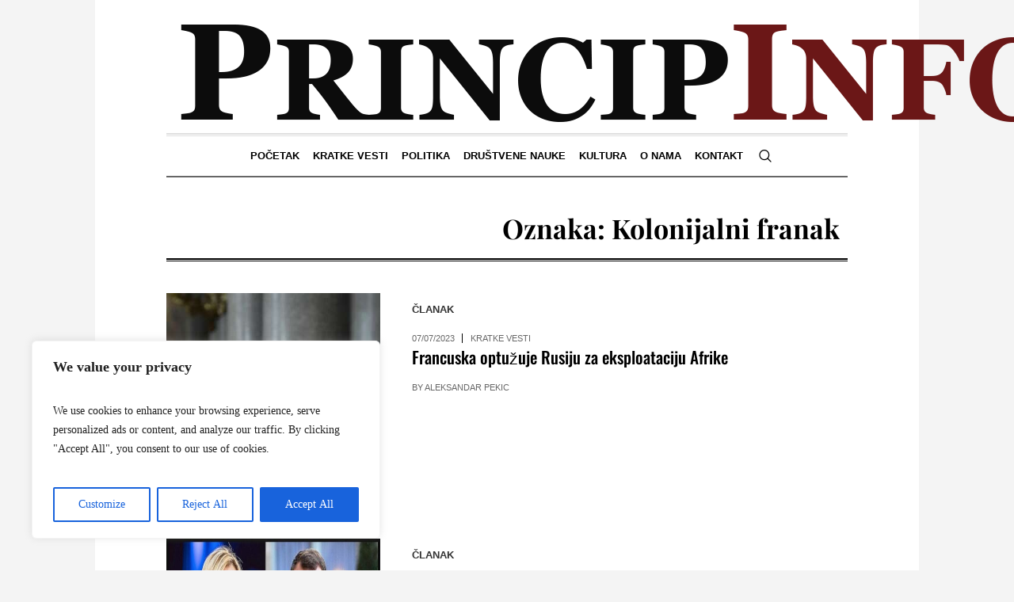

--- FILE ---
content_type: text/html; charset=UTF-8
request_url: https://princip.info/tag/kolonijalni-franak/
body_size: 23794
content:
<!DOCTYPE html><html lang="bs-BA" prefix="og: http://ogp.me/ns# fb: http://ogp.me/ns/fb#" class="cmsmasters_html"><head><meta charset="UTF-8" /><meta name="viewport" content="width=device-width, initial-scale=1, maximum-scale=1" /><meta name="format-detection" content="telephone=no" /><link rel="profile" href="//gmpg.org/xfn/11" /><link rel="pingback" href="https://princip.info/xmlrpc.php" /><title>Kolonijalni franak &#8211; Princip.INFO</title><meta name='robots' content='max-image-preview:large' /><style>img:is([sizes="auto" i],[sizes^="auto," i]){contain-intrinsic-size:3000px 1500px}</style><link rel='dns-prefetch' href='//fonts.googleapis.com' /><link rel="alternate" type="application/rss+xml" title="Princip.INFO &raquo; novosti" href="https://princip.info/feed/" /><link rel="alternate" type="application/rss+xml" title="Princip.INFO &raquo;  novosti o komentarima" href="https://princip.info/comments/feed/" /><link rel="alternate" type="application/rss+xml" title="Princip.INFO &raquo; Kolonijalni franak  novosti o oznaci" href="https://princip.info/tag/kolonijalni-franak/feed/" /> <script data-optimized="1" type="979435c9f5161beab7e2852a-text/javascript">window._wpemojiSettings={"baseUrl":"https:\/\/s.w.org\/images\/core\/emoji\/15.0.3\/72x72\/","ext":".png","svgUrl":"https:\/\/s.w.org\/images\/core\/emoji\/15.0.3\/svg\/","svgExt":".svg","source":{"concatemoji":"https:\/\/princip.info\/wp-includes\/js\/wp-emoji-release.min.js?ver=6.7.4"}};
/*! This file is auto-generated */
!function(i,n){var o,s,e;function c(e){try{var t={supportTests:e,timestamp:(new Date).valueOf()};sessionStorage.setItem(o,JSON.stringify(t))}catch(e){}}function p(e,t,n){e.clearRect(0,0,e.canvas.width,e.canvas.height),e.fillText(t,0,0);var t=new Uint32Array(e.getImageData(0,0,e.canvas.width,e.canvas.height).data),r=(e.clearRect(0,0,e.canvas.width,e.canvas.height),e.fillText(n,0,0),new Uint32Array(e.getImageData(0,0,e.canvas.width,e.canvas.height).data));return t.every(function(e,t){return e===r[t]})}function u(e,t,n){switch(t){case"flag":return n(e,"\ud83c\udff3\ufe0f\u200d\u26a7\ufe0f","\ud83c\udff3\ufe0f\u200b\u26a7\ufe0f")?!1:!n(e,"\ud83c\uddfa\ud83c\uddf3","\ud83c\uddfa\u200b\ud83c\uddf3")&&!n(e,"\ud83c\udff4\udb40\udc67\udb40\udc62\udb40\udc65\udb40\udc6e\udb40\udc67\udb40\udc7f","\ud83c\udff4\u200b\udb40\udc67\u200b\udb40\udc62\u200b\udb40\udc65\u200b\udb40\udc6e\u200b\udb40\udc67\u200b\udb40\udc7f");case"emoji":return!n(e,"\ud83d\udc26\u200d\u2b1b","\ud83d\udc26\u200b\u2b1b")}return!1}function f(e,t,n){var r="undefined"!=typeof WorkerGlobalScope&&self instanceof WorkerGlobalScope?new OffscreenCanvas(300,150):i.createElement("canvas"),a=r.getContext("2d",{willReadFrequently:!0}),o=(a.textBaseline="top",a.font="600 32px Arial",{});return e.forEach(function(e){o[e]=t(a,e,n)}),o}function t(e){var t=i.createElement("script");t.src=e,t.defer=!0,i.head.appendChild(t)}"undefined"!=typeof Promise&&(o="wpEmojiSettingsSupports",s=["flag","emoji"],n.supports={everything:!0,everythingExceptFlag:!0},e=new Promise(function(e){i.addEventListener("DOMContentLoaded",e,{once:!0})}),new Promise(function(t){var n=function(){try{var e=JSON.parse(sessionStorage.getItem(o));if("object"==typeof e&&"number"==typeof e.timestamp&&(new Date).valueOf()<e.timestamp+604800&&"object"==typeof e.supportTests)return e.supportTests}catch(e){}return null}();if(!n){if("undefined"!=typeof Worker&&"undefined"!=typeof OffscreenCanvas&&"undefined"!=typeof URL&&URL.createObjectURL&&"undefined"!=typeof Blob)try{var e="postMessage("+f.toString()+"("+[JSON.stringify(s),u.toString(),p.toString()].join(",")+"));",r=new Blob([e],{type:"text/javascript"}),a=new Worker(URL.createObjectURL(r),{name:"wpTestEmojiSupports"});return void(a.onmessage=function(e){c(n=e.data),a.terminate(),t(n)})}catch(e){}c(n=f(s,u,p))}t(n)}).then(function(e){for(var t in e)n.supports[t]=e[t],n.supports.everything=n.supports.everything&&n.supports[t],"flag"!==t&&(n.supports.everythingExceptFlag=n.supports.everythingExceptFlag&&n.supports[t]);n.supports.everythingExceptFlag=n.supports.everythingExceptFlag&&!n.supports.flag,n.DOMReady=!1,n.readyCallback=function(){n.DOMReady=!0}}).then(function(){return e}).then(function(){var e;n.supports.everything||(n.readyCallback(),(e=n.source||{}).concatemoji?t(e.concatemoji):e.wpemoji&&e.twemoji&&(t(e.twemoji),t(e.wpemoji)))}))}((window,document),window._wpemojiSettings)</script> <link data-optimized="1" rel='stylesheet' id='sbi_styles-css' href='https://princip.info/wp-content/litespeed/css/0ac8c25a48eefabc81951947fdc7618d.css?ver=413e6' type='text/css' media='all' /><link data-optimized="1" rel='stylesheet' id='layerslider-css' href='https://princip.info/wp-content/litespeed/css/26974de9b6ac9f949dfa28a17ebd8687.css?ver=b1020' type='text/css' media='all' /><style id='wp-emoji-styles-inline-css' type='text/css'>img.wp-smiley,img.emoji{display:inline !important;border:none !important;box-shadow:none !important;height:1em !important;width:1em !important;margin:0 .07em !important;vertical-align:-.1em !important;background:0 0 !important;padding:0 !important}</style><link data-optimized="1" rel='stylesheet' id='wp-block-library-css' href='https://princip.info/wp-content/litespeed/css/3df833a73fb5f5b4d282a441cd2d928a.css?ver=fbe5f' type='text/css' media='all' /><style id='classic-theme-styles-inline-css' type='text/css'>/*! This file is auto-generated */
.wp-block-button__link{color:#fff;background-color:#32373c;border-radius:9999px;box-shadow:none;text-decoration:none;padding:calc(.667em + 2px) calc(1.333em + 2px);font-size:1.125em}.wp-block-file__button{background:#32373c;color:#fff;text-decoration:none}</style><style id='global-styles-inline-css' type='text/css'>:root{--wp--preset--aspect-ratio--square:1;--wp--preset--aspect-ratio--4-3:4/3;--wp--preset--aspect-ratio--3-4:3/4;--wp--preset--aspect-ratio--3-2:3/2;--wp--preset--aspect-ratio--2-3:2/3;--wp--preset--aspect-ratio--16-9:16/9;--wp--preset--aspect-ratio--9-16:9/16;--wp--preset--color--black:#000;--wp--preset--color--cyan-bluish-gray:#abb8c3;--wp--preset--color--white:#fff;--wp--preset--color--pale-pink:#f78da7;--wp--preset--color--vivid-red:#cf2e2e;--wp--preset--color--luminous-vivid-orange:#ff6900;--wp--preset--color--luminous-vivid-amber:#fcb900;--wp--preset--color--light-green-cyan:#7bdcb5;--wp--preset--color--vivid-green-cyan:#00d084;--wp--preset--color--pale-cyan-blue:#8ed1fc;--wp--preset--color--vivid-cyan-blue:#0693e3;--wp--preset--color--vivid-purple:#9b51e0;--wp--preset--color--color-1:#000;--wp--preset--color--color-2:#fff;--wp--preset--color--color-3:#000;--wp--preset--color--color-4:#000;--wp--preset--color--color-5:#000;--wp--preset--color--color-6:#f4f4f4;--wp--preset--color--color-7:#d4d4d4;--wp--preset--color--color-8:#dfdfdf;--wp--preset--gradient--vivid-cyan-blue-to-vivid-purple:linear-gradient(135deg,rgba(6,147,227,1) 0%,#9b51e0 100%);--wp--preset--gradient--light-green-cyan-to-vivid-green-cyan:linear-gradient(135deg,#7adcb4 0%,#00d082 100%);--wp--preset--gradient--luminous-vivid-amber-to-luminous-vivid-orange:linear-gradient(135deg,rgba(252,185,0,1) 0%,rgba(255,105,0,1) 100%);--wp--preset--gradient--luminous-vivid-orange-to-vivid-red:linear-gradient(135deg,rgba(255,105,0,1) 0%,#cf2e2e 100%);--wp--preset--gradient--very-light-gray-to-cyan-bluish-gray:linear-gradient(135deg,#eee 0%,#a9b8c3 100%);--wp--preset--gradient--cool-to-warm-spectrum:linear-gradient(135deg,#4aeadc 0%,#9778d1 20%,#cf2aba 40%,#ee2c82 60%,#fb6962 80%,#fef84c 100%);--wp--preset--gradient--blush-light-purple:linear-gradient(135deg,#ffceec 0%,#9896f0 100%);--wp--preset--gradient--blush-bordeaux:linear-gradient(135deg,#fecda5 0%,#fe2d2d 50%,#6b003e 100%);--wp--preset--gradient--luminous-dusk:linear-gradient(135deg,#ffcb70 0%,#c751c0 50%,#4158d0 100%);--wp--preset--gradient--pale-ocean:linear-gradient(135deg,#fff5cb 0%,#b6e3d4 50%,#33a7b5 100%);--wp--preset--gradient--electric-grass:linear-gradient(135deg,#caf880 0%,#71ce7e 100%);--wp--preset--gradient--midnight:linear-gradient(135deg,#020381 0%,#2874fc 100%);--wp--preset--font-size--small:13px;--wp--preset--font-size--medium:20px;--wp--preset--font-size--large:36px;--wp--preset--font-size--x-large:42px;--wp--preset--spacing--20:.44rem;--wp--preset--spacing--30:.67rem;--wp--preset--spacing--40:1rem;--wp--preset--spacing--50:1.5rem;--wp--preset--spacing--60:2.25rem;--wp--preset--spacing--70:3.38rem;--wp--preset--spacing--80:5.06rem;--wp--preset--shadow--natural:6px 6px 9px rgba(0,0,0,.2);--wp--preset--shadow--deep:12px 12px 50px rgba(0,0,0,.4);--wp--preset--shadow--sharp:6px 6px 0px rgba(0,0,0,.2);--wp--preset--shadow--outlined:6px 6px 0px -3px rgba(255,255,255,1),6px 6px rgba(0,0,0,1);--wp--preset--shadow--crisp:6px 6px 0px rgba(0,0,0,1)}:where(.is-layout-flex){gap:.5em}:where(.is-layout-grid){gap:.5em}body .is-layout-flex{display:flex}.is-layout-flex{flex-wrap:wrap;align-items:center}.is-layout-flex>:is(*,div){margin:0}body .is-layout-grid{display:grid}.is-layout-grid>:is(*,div){margin:0}:where(.wp-block-columns.is-layout-flex){gap:2em}:where(.wp-block-columns.is-layout-grid){gap:2em}:where(.wp-block-post-template.is-layout-flex){gap:1.25em}:where(.wp-block-post-template.is-layout-grid){gap:1.25em}.has-black-color{color:var(--wp--preset--color--black) !important}.has-cyan-bluish-gray-color{color:var(--wp--preset--color--cyan-bluish-gray) !important}.has-white-color{color:var(--wp--preset--color--white) !important}.has-pale-pink-color{color:var(--wp--preset--color--pale-pink) !important}.has-vivid-red-color{color:var(--wp--preset--color--vivid-red) !important}.has-luminous-vivid-orange-color{color:var(--wp--preset--color--luminous-vivid-orange) !important}.has-luminous-vivid-amber-color{color:var(--wp--preset--color--luminous-vivid-amber) !important}.has-light-green-cyan-color{color:var(--wp--preset--color--light-green-cyan) !important}.has-vivid-green-cyan-color{color:var(--wp--preset--color--vivid-green-cyan) !important}.has-pale-cyan-blue-color{color:var(--wp--preset--color--pale-cyan-blue) !important}.has-vivid-cyan-blue-color{color:var(--wp--preset--color--vivid-cyan-blue) !important}.has-vivid-purple-color{color:var(--wp--preset--color--vivid-purple) !important}.has-black-background-color{background-color:var(--wp--preset--color--black) !important}.has-cyan-bluish-gray-background-color{background-color:var(--wp--preset--color--cyan-bluish-gray) !important}.has-white-background-color{background-color:var(--wp--preset--color--white) !important}.has-pale-pink-background-color{background-color:var(--wp--preset--color--pale-pink) !important}.has-vivid-red-background-color{background-color:var(--wp--preset--color--vivid-red) !important}.has-luminous-vivid-orange-background-color{background-color:var(--wp--preset--color--luminous-vivid-orange) !important}.has-luminous-vivid-amber-background-color{background-color:var(--wp--preset--color--luminous-vivid-amber) !important}.has-light-green-cyan-background-color{background-color:var(--wp--preset--color--light-green-cyan) !important}.has-vivid-green-cyan-background-color{background-color:var(--wp--preset--color--vivid-green-cyan) !important}.has-pale-cyan-blue-background-color{background-color:var(--wp--preset--color--pale-cyan-blue) !important}.has-vivid-cyan-blue-background-color{background-color:var(--wp--preset--color--vivid-cyan-blue) !important}.has-vivid-purple-background-color{background-color:var(--wp--preset--color--vivid-purple) !important}.has-black-border-color{border-color:var(--wp--preset--color--black) !important}.has-cyan-bluish-gray-border-color{border-color:var(--wp--preset--color--cyan-bluish-gray) !important}.has-white-border-color{border-color:var(--wp--preset--color--white) !important}.has-pale-pink-border-color{border-color:var(--wp--preset--color--pale-pink) !important}.has-vivid-red-border-color{border-color:var(--wp--preset--color--vivid-red) !important}.has-luminous-vivid-orange-border-color{border-color:var(--wp--preset--color--luminous-vivid-orange) !important}.has-luminous-vivid-amber-border-color{border-color:var(--wp--preset--color--luminous-vivid-amber) !important}.has-light-green-cyan-border-color{border-color:var(--wp--preset--color--light-green-cyan) !important}.has-vivid-green-cyan-border-color{border-color:var(--wp--preset--color--vivid-green-cyan) !important}.has-pale-cyan-blue-border-color{border-color:var(--wp--preset--color--pale-cyan-blue) !important}.has-vivid-cyan-blue-border-color{border-color:var(--wp--preset--color--vivid-cyan-blue) !important}.has-vivid-purple-border-color{border-color:var(--wp--preset--color--vivid-purple) !important}.has-vivid-cyan-blue-to-vivid-purple-gradient-background{background:var(--wp--preset--gradient--vivid-cyan-blue-to-vivid-purple) !important}.has-light-green-cyan-to-vivid-green-cyan-gradient-background{background:var(--wp--preset--gradient--light-green-cyan-to-vivid-green-cyan) !important}.has-luminous-vivid-amber-to-luminous-vivid-orange-gradient-background{background:var(--wp--preset--gradient--luminous-vivid-amber-to-luminous-vivid-orange) !important}.has-luminous-vivid-orange-to-vivid-red-gradient-background{background:var(--wp--preset--gradient--luminous-vivid-orange-to-vivid-red) !important}.has-very-light-gray-to-cyan-bluish-gray-gradient-background{background:var(--wp--preset--gradient--very-light-gray-to-cyan-bluish-gray) !important}.has-cool-to-warm-spectrum-gradient-background{background:var(--wp--preset--gradient--cool-to-warm-spectrum) !important}.has-blush-light-purple-gradient-background{background:var(--wp--preset--gradient--blush-light-purple) !important}.has-blush-bordeaux-gradient-background{background:var(--wp--preset--gradient--blush-bordeaux) !important}.has-luminous-dusk-gradient-background{background:var(--wp--preset--gradient--luminous-dusk) !important}.has-pale-ocean-gradient-background{background:var(--wp--preset--gradient--pale-ocean) !important}.has-electric-grass-gradient-background{background:var(--wp--preset--gradient--electric-grass) !important}.has-midnight-gradient-background{background:var(--wp--preset--gradient--midnight) !important}.has-small-font-size{font-size:var(--wp--preset--font-size--small) !important}.has-medium-font-size{font-size:var(--wp--preset--font-size--medium) !important}.has-large-font-size{font-size:var(--wp--preset--font-size--large) !important}.has-x-large-font-size{font-size:var(--wp--preset--font-size--x-large) !important}:where(.wp-block-post-template.is-layout-flex){gap:1.25em}:where(.wp-block-post-template.is-layout-grid){gap:1.25em}:where(.wp-block-columns.is-layout-flex){gap:2em}:where(.wp-block-columns.is-layout-grid){gap:2em}:root :where(.wp-block-pullquote){font-size:1.5em;line-height:1.6}</style><link data-optimized="1" rel='stylesheet' id='contact-form-7-css' href='https://princip.info/wp-content/litespeed/css/2ee8e832684e3007fa1b900e6d4fdfe0.css?ver=8d36d' type='text/css' media='all' /><link data-optimized="1" rel='stylesheet' id='esg-plugin-settings-css' href='https://princip.info/wp-content/litespeed/css/ee51dd09e9851c5b8fa501b1b0528606.css?ver=7204a' type='text/css' media='all' /><link data-optimized="1" rel='stylesheet' id='tp-fontello-css' href='https://princip.info/wp-content/litespeed/css/28544633c1975f12356e4c8236670635.css?ver=c9f78' type='text/css' media='all' /><link data-optimized="1" rel='stylesheet' id='crp-style-rounded-thumbs-css' href='https://princip.info/wp-content/litespeed/css/415728ac1100a4f760d8fc5aca5aaa6a.css?ver=7b23f' type='text/css' media='all' /><style id='crp-style-rounded-thumbs-inline-css' type='text/css'>.crp_related.crp-rounded-thumbs a{width:150px;height:150px;text-decoration:none}.crp_related.crp-rounded-thumbs img{max-width:150px;margin:auto}.crp_related.crp-rounded-thumbs .crp_title{width:100%}</style><link data-optimized="1" rel='stylesheet' id='the-newspaper-theme-style-css' href='https://princip.info/wp-content/litespeed/css/d37714ac0e7ea5e128ee71d3ffc639bf.css?ver=948d0' type='text/css' media='screen, print' /><link data-optimized="1" rel='stylesheet' id='the-newspaper-style-css' href='https://princip.info/wp-content/litespeed/css/5f322288fded7d90b2527ae35cec5696.css?ver=8972a' type='text/css' media='screen, print' /><style id='the-newspaper-style-inline-css' type='text/css'>html body{background-color:#f4f4f4}.header_mid .header_mid_inner .logo_wrap{width:1145px}.header_mid_inner .logo img.logo_retina{width:622.5px}.headline_aligner,.cmsmasters_breadcrumbs_aligner{min-height:102px}#page .cmsmasters_social_icon_color.cmsmasters_social_icon_1{color:#000}#page .cmsmasters_social_icon_color.cmsmasters_social_icon_1:hover{color:rgba(0,0,0,.6)}#page .cmsmasters_social_icon_color.cmsmasters_social_icon_2{color:#000}#page .cmsmasters_social_icon_color.cmsmasters_social_icon_2:hover{color:rgba(0,0,0,.6)}#page .cmsmasters_social_icon_color.cmsmasters_social_icon_3{color:#000}#page .cmsmasters_social_icon_color.cmsmasters_social_icon_3:hover{color:rgba(0,0,0,.6)}#page .cmsmasters_social_icon_color.cmsmasters_social_icon_4{color:#000}.header_top{height:20px}.header_mid{height:168px}.header_bot{height:56px}#page.cmsmasters_heading_after_header #middle,#page.cmsmasters_heading_under_header #middle .headline .headline_outer{padding-top:168px}#page.cmsmasters_heading_after_header.enable_header_top #middle,#page.cmsmasters_heading_under_header.enable_header_top #middle .headline .headline_outer{padding-top:188px}#page.cmsmasters_heading_after_header.enable_header_bottom #middle,#page.cmsmasters_heading_under_header.enable_header_bottom #middle .headline .headline_outer{padding-top:224px}#page.cmsmasters_heading_after_header.enable_header_top.enable_header_bottom #middle,#page.cmsmasters_heading_under_header.enable_header_top.enable_header_bottom #middle .headline .headline_outer{padding-top:244px}@media only screen and (max-width:1024px){.header_top,.header_mid,.header_bot{height:auto}.header_mid .header_mid_inner .header_mid_inner_cont>div{height:137.76px}#page.cmsmasters_heading_after_header #middle,#page.cmsmasters_heading_under_header #middle .headline .headline_outer,#page.cmsmasters_heading_after_header.enable_header_top #middle,#page.cmsmasters_heading_under_header.enable_header_top #middle .headline .headline_outer,#page.cmsmasters_heading_after_header.enable_header_bottom #middle,#page.cmsmasters_heading_under_header.enable_header_bottom #middle .headline .headline_outer,#page.cmsmasters_heading_after_header.enable_header_top.enable_header_bottom #middle,#page.cmsmasters_heading_under_header.enable_header_top.enable_header_bottom #middle .headline .headline_outer{padding-top:0 !important}}@media only screen and (max-width:768px){.header_mid .header_mid_inner .header_mid_inner_cont>div,.header_bot .header_bot_inner .header_mid_inner_cont>div{height:auto}}.cmsmasters_bottom_sidebar_list li{margin:0;padding:6px 0 0}.cmsmasters_bottom_sidebar_list li:before{content:none}</style><link data-optimized="1" rel='stylesheet' id='the-newspaper-adaptive-css' href='https://princip.info/wp-content/litespeed/css/96a82fdd840dea93ea07ad92dce7c0a0.css?ver=37894' type='text/css' media='screen, print' /><link data-optimized="1" rel='stylesheet' id='the-newspaper-retina-css' href='https://princip.info/wp-content/litespeed/css/c7cab423a81e97a466c9ecacf9240a9e.css?ver=6809a' type='text/css' media='screen' /><link data-optimized="1" rel='stylesheet' id='the-newspaper-icons-css' href='https://princip.info/wp-content/litespeed/css/0c3fda1b7979d067c225e44749d8cf20.css?ver=13dc9' type='text/css' media='screen' /><link data-optimized="1" rel='stylesheet' id='the-newspaper-icons-custom-css' href='https://princip.info/wp-content/litespeed/css/45bb95fc08dad226f0b0c3504c9ba7d4.css?ver=c92c7' type='text/css' media='screen' /><link data-optimized="1" rel='stylesheet' id='animate-css' href='https://princip.info/wp-content/litespeed/css/fe7876f05ce0fefb1ef9034336cb905d.css?ver=fd03c' type='text/css' media='screen' /><link data-optimized="1" rel='stylesheet' id='ilightbox-css' href='https://princip.info/wp-content/litespeed/css/52db9758641c495295746123804c1a92.css?ver=c8e23' type='text/css' media='screen' /><link data-optimized="1" rel='stylesheet' id='ilightbox-skin-dark-css' href='https://princip.info/wp-content/litespeed/css/ec5244890544822bcc4f214abd24b620.css?ver=6e9b4' type='text/css' media='screen' /><link data-optimized="1" rel='stylesheet' id='the-newspaper-fonts-schemes-css' href='https://princip.info/wp-content/litespeed/css/15e21268b422f097cf81ae478745c9a1.css?ver=57202' type='text/css' media='screen' /><link data-optimized="1" rel='stylesheet' id='google-fonts-css' href='https://princip.info/wp-content/litespeed/css/914219cc3b0eaaaf69d5d0e2e88c0a5e.css?ver=c0a5e' type='text/css' media='all' /><link data-optimized="1" rel='stylesheet' id='the-newspaper-theme-vars-style-css' href='https://princip.info/wp-content/litespeed/css/16fa608ebdb9484b2f4802769a4f9dd8.css?ver=dab13' type='text/css' media='screen, print' /><link data-optimized="1" rel='stylesheet' id='the-newspaper-gutenberg-frontend-style-css' href='https://princip.info/wp-content/litespeed/css/bcd3ff94239b409f5739af480bc6c9ba.css?ver=e79dc' type='text/css' media='screen' /><link data-optimized="1" rel='stylesheet' id='the-newspaper-child-style-css' href='https://princip.info/wp-content/litespeed/css/84d0cecfdac804f1d255e7f942d177ad.css?ver=46a03' type='text/css' media='screen, print' /><link data-optimized="1" rel='stylesheet' id='wpgdprc-front-css-css' href='https://princip.info/wp-content/litespeed/css/140a02d750ac4c852a3fcab538c8cbab.css?ver=30a81' type='text/css' media='all' /><style id='wpgdprc-front-css-inline-css' type='text/css'>:root{--wp-gdpr--bar--background-color:#000;--wp-gdpr--bar--color:#fff;--wp-gdpr--button--background-color:#000;--wp-gdpr--button--background-color--darken:#000;--wp-gdpr--button--color:#fff}</style> <script data-optimized="1" type="979435c9f5161beab7e2852a-text/javascript" id="cookie-law-info-js-extra">var _ckyConfig={"_ipData":[],"_assetsURL":"https:\/\/princip.info\/wp-content\/plugins\/cookie-law-info\/lite\/frontend\/images\/","_publicURL":"https:\/\/princip.info","_expiry":"365","_categories":[{"name":"Necessary","slug":"necessary","isNecessary":!0,"ccpaDoNotSell":!0,"cookies":[],"active":!0,"defaultConsent":{"gdpr":!0,"ccpa":!0}},{"name":"Functional","slug":"functional","isNecessary":!1,"ccpaDoNotSell":!0,"cookies":[],"active":!0,"defaultConsent":{"gdpr":!1,"ccpa":!1}},{"name":"Analytics","slug":"analytics","isNecessary":!1,"ccpaDoNotSell":!0,"cookies":[],"active":!0,"defaultConsent":{"gdpr":!1,"ccpa":!1}},{"name":"Performance","slug":"performance","isNecessary":!1,"ccpaDoNotSell":!0,"cookies":[],"active":!0,"defaultConsent":{"gdpr":!1,"ccpa":!1}},{"name":"Advertisement","slug":"advertisement","isNecessary":!1,"ccpaDoNotSell":!0,"cookies":[],"active":!0,"defaultConsent":{"gdpr":!1,"ccpa":!1}}],"_activeLaw":"gdpr","_rootDomain":"","_block":"1","_showBanner":"1","_bannerConfig":{"settings":{"type":"box","preferenceCenterType":"popup","position":"bottom-left","applicableLaw":"gdpr"},"behaviours":{"reloadBannerOnAccept":!1,"loadAnalyticsByDefault":!1,"animations":{"onLoad":"animate","onHide":"sticky"}},"config":{"revisitConsent":{"status":!0,"tag":"revisit-consent","position":"bottom-left","meta":{"url":"#"},"styles":{"background-color":"#0056A7"},"elements":{"title":{"type":"text","tag":"revisit-consent-title","status":!0,"styles":{"color":"#0056a7"}}}},"preferenceCenter":{"toggle":{"status":!0,"tag":"detail-category-toggle","type":"toggle","states":{"active":{"styles":{"background-color":"#1863DC"}},"inactive":{"styles":{"background-color":"#D0D5D2"}}}}},"categoryPreview":{"status":!1,"toggle":{"status":!0,"tag":"detail-category-preview-toggle","type":"toggle","states":{"active":{"styles":{"background-color":"#1863DC"}},"inactive":{"styles":{"background-color":"#D0D5D2"}}}}},"videoPlaceholder":{"status":!0,"styles":{"background-color":"#000000","border-color":"#000000","color":"#ffffff"}},"readMore":{"status":!1,"tag":"readmore-button","type":"link","meta":{"noFollow":!0,"newTab":!0},"styles":{"color":"#1863DC","background-color":"transparent","border-color":"transparent"}},"showMore":{"status":!0,"tag":"show-desc-button","type":"button","styles":{"color":"#1863DC"}},"showLess":{"status":!0,"tag":"hide-desc-button","type":"button","styles":{"color":"#1863DC"}},"alwaysActive":{"status":!0,"tag":"always-active","styles":{"color":"#008000"}},"manualLinks":{"status":!0,"tag":"manual-links","type":"link","styles":{"color":"#1863DC"}},"auditTable":{"status":!0},"optOption":{"status":!0,"toggle":{"status":!0,"tag":"optout-option-toggle","type":"toggle","states":{"active":{"styles":{"background-color":"#1863dc"}},"inactive":{"styles":{"background-color":"#FFFFFF"}}}}}}},"_version":"3.3.9.1","_logConsent":"1","_tags":[{"tag":"accept-button","styles":{"color":"#FFFFFF","background-color":"#1863DC","border-color":"#1863DC"}},{"tag":"reject-button","styles":{"color":"#1863DC","background-color":"transparent","border-color":"#1863DC"}},{"tag":"settings-button","styles":{"color":"#1863DC","background-color":"transparent","border-color":"#1863DC"}},{"tag":"readmore-button","styles":{"color":"#1863DC","background-color":"transparent","border-color":"transparent"}},{"tag":"donotsell-button","styles":{"color":"#1863DC","background-color":"transparent","border-color":"transparent"}},{"tag":"show-desc-button","styles":{"color":"#1863DC"}},{"tag":"hide-desc-button","styles":{"color":"#1863DC"}},{"tag":"cky-always-active","styles":[]},{"tag":"cky-link","styles":[]},{"tag":"accept-button","styles":{"color":"#FFFFFF","background-color":"#1863DC","border-color":"#1863DC"}},{"tag":"revisit-consent","styles":{"background-color":"#0056A7"}}],"_shortCodes":[{"key":"cky_readmore","content":"<a href=\"#\" class=\"cky-policy\" aria-label=\"Cookie Policy\" target=\"_blank\" rel=\"noopener\" data-cky-tag=\"readmore-button\">Cookie Policy<\/a>","tag":"readmore-button","status":!1,"attributes":{"rel":"nofollow","target":"_blank"}},{"key":"cky_show_desc","content":"<button class=\"cky-show-desc-btn\" data-cky-tag=\"show-desc-button\" aria-label=\"Show more\">Show more<\/button>","tag":"show-desc-button","status":!0,"attributes":[]},{"key":"cky_hide_desc","content":"<button class=\"cky-show-desc-btn\" data-cky-tag=\"hide-desc-button\" aria-label=\"Show less\">Show less<\/button>","tag":"hide-desc-button","status":!0,"attributes":[]},{"key":"cky_optout_show_desc","content":"[cky_optout_show_desc]","tag":"optout-show-desc-button","status":!0,"attributes":[]},{"key":"cky_optout_hide_desc","content":"[cky_optout_hide_desc]","tag":"optout-hide-desc-button","status":!0,"attributes":[]},{"key":"cky_category_toggle_label","content":"[cky_{{status}}_category_label] [cky_preference_{{category_slug}}_title]","tag":"","status":!0,"attributes":[]},{"key":"cky_enable_category_label","content":"Enable","tag":"","status":!0,"attributes":[]},{"key":"cky_disable_category_label","content":"Disable","tag":"","status":!0,"attributes":[]},{"key":"cky_video_placeholder","content":"<div class=\"video-placeholder-normal\" data-cky-tag=\"video-placeholder\" id=\"[UNIQUEID]\"><p class=\"video-placeholder-text-normal\" data-cky-tag=\"placeholder-title\">Please accept cookies to access this content<\/p><\/div>","tag":"","status":!0,"attributes":[]},{"key":"cky_enable_optout_label","content":"Enable","tag":"","status":!0,"attributes":[]},{"key":"cky_disable_optout_label","content":"Disable","tag":"","status":!0,"attributes":[]},{"key":"cky_optout_toggle_label","content":"[cky_{{status}}_optout_label] [cky_optout_option_title]","tag":"","status":!0,"attributes":[]},{"key":"cky_optout_option_title","content":"Do Not Sell or Share My Personal Information","tag":"","status":!0,"attributes":[]},{"key":"cky_optout_close_label","content":"Close","tag":"","status":!0,"attributes":[]},{"key":"cky_preference_close_label","content":"Close","tag":"","status":!0,"attributes":[]}],"_rtl":"","_language":"en","_providersToBlock":[]};var _ckyStyles={"css":".cky-overlay{background: #000000; opacity: 0.4; position: fixed; top: 0; left: 0; width: 100%; height: 100%; z-index: 99999999;}.cky-hide{display: none;}.cky-btn-revisit-wrapper{display: flex; align-items: center; justify-content: center; background: #0056a7; width: 45px; height: 45px; border-radius: 50%; position: fixed; z-index: 999999; cursor: pointer;}.cky-revisit-bottom-left{bottom: 15px; left: 15px;}.cky-revisit-bottom-right{bottom: 15px; right: 15px;}.cky-btn-revisit-wrapper .cky-btn-revisit{display: flex; align-items: center; justify-content: center; background: none; border: none; cursor: pointer; position: relative; margin: 0; padding: 0;}.cky-btn-revisit-wrapper .cky-btn-revisit img{max-width: fit-content; margin: 0; height: 30px; width: 30px;}.cky-revisit-bottom-left:hover::before{content: attr(data-tooltip); position: absolute; background: #4e4b66; color: #ffffff; left: calc(100% + 7px); font-size: 12px; line-height: 16px; width: max-content; padding: 4px 8px; border-radius: 4px;}.cky-revisit-bottom-left:hover::after{position: absolute; content: \"\"; border: 5px solid transparent; left: calc(100% + 2px); border-left-width: 0; border-right-color: #4e4b66;}.cky-revisit-bottom-right:hover::before{content: attr(data-tooltip); position: absolute; background: #4e4b66; color: #ffffff; right: calc(100% + 7px); font-size: 12px; line-height: 16px; width: max-content; padding: 4px 8px; border-radius: 4px;}.cky-revisit-bottom-right:hover::after{position: absolute; content: \"\"; border: 5px solid transparent; right: calc(100% + 2px); border-right-width: 0; border-left-color: #4e4b66;}.cky-revisit-hide{display: none;}.cky-consent-container{position: fixed; width: 440px; box-sizing: border-box; z-index: 9999999; border-radius: 6px;}.cky-consent-container .cky-consent-bar{background: #ffffff; border: 1px solid; padding: 20px 26px; box-shadow: 0 -1px 10px 0 #acabab4d; border-radius: 6px;}.cky-box-bottom-left{bottom: 40px; left: 40px;}.cky-box-bottom-right{bottom: 40px; right: 40px;}.cky-box-top-left{top: 40px; left: 40px;}.cky-box-top-right{top: 40px; right: 40px;}.cky-custom-brand-logo-wrapper .cky-custom-brand-logo{width: 100px; height: auto; margin: 0 0 12px 0;}.cky-notice .cky-title{color: #212121; font-weight: 700; font-size: 18px; line-height: 24px; margin: 0 0 12px 0;}.cky-notice-des *,.cky-preference-content-wrapper *,.cky-accordion-header-des *,.cky-gpc-wrapper .cky-gpc-desc *{font-size: 14px;}.cky-notice-des{color: #212121; font-size: 14px; line-height: 24px; font-weight: 400;}.cky-notice-des img{height: 25px; width: 25px;}.cky-consent-bar .cky-notice-des p,.cky-gpc-wrapper .cky-gpc-desc p,.cky-preference-body-wrapper .cky-preference-content-wrapper p,.cky-accordion-header-wrapper .cky-accordion-header-des p,.cky-cookie-des-table li div:last-child p{color: inherit; margin-top: 0; overflow-wrap: break-word;}.cky-notice-des P:last-child,.cky-preference-content-wrapper p:last-child,.cky-cookie-des-table li div:last-child p:last-child,.cky-gpc-wrapper .cky-gpc-desc p:last-child{margin-bottom: 0;}.cky-notice-des a.cky-policy,.cky-notice-des button.cky-policy{font-size: 14px; color: #1863dc; white-space: nowrap; cursor: pointer; background: transparent; border: 1px solid; text-decoration: underline;}.cky-notice-des button.cky-policy{padding: 0;}.cky-notice-des a.cky-policy:focus-visible,.cky-notice-des button.cky-policy:focus-visible,.cky-preference-content-wrapper .cky-show-desc-btn:focus-visible,.cky-accordion-header .cky-accordion-btn:focus-visible,.cky-preference-header .cky-btn-close:focus-visible,.cky-switch input[type=\"checkbox\"]:focus-visible,.cky-footer-wrapper a:focus-visible,.cky-btn:focus-visible{outline: 2px solid #1863dc; outline-offset: 2px;}.cky-btn:focus:not(:focus-visible),.cky-accordion-header .cky-accordion-btn:focus:not(:focus-visible),.cky-preference-content-wrapper .cky-show-desc-btn:focus:not(:focus-visible),.cky-btn-revisit-wrapper .cky-btn-revisit:focus:not(:focus-visible),.cky-preference-header .cky-btn-close:focus:not(:focus-visible),.cky-consent-bar .cky-banner-btn-close:focus:not(:focus-visible){outline: 0;}button.cky-show-desc-btn:not(:hover):not(:active){color: #1863dc; background: transparent;}button.cky-accordion-btn:not(:hover):not(:active),button.cky-banner-btn-close:not(:hover):not(:active),button.cky-btn-revisit:not(:hover):not(:active),button.cky-btn-close:not(:hover):not(:active){background: transparent;}.cky-consent-bar button:hover,.cky-modal.cky-modal-open button:hover,.cky-consent-bar button:focus,.cky-modal.cky-modal-open button:focus{text-decoration: none;}.cky-notice-btn-wrapper{display: flex; justify-content: flex-start; align-items: center; flex-wrap: wrap; margin-top: 16px;}.cky-notice-btn-wrapper .cky-btn{text-shadow: none; box-shadow: none;}.cky-btn{flex: auto; max-width: 100%; font-size: 14px; font-family: inherit; line-height: 24px; padding: 8px; font-weight: 500; margin: 0 8px 0 0; border-radius: 2px; cursor: pointer; text-align: center; text-transform: none; min-height: 0;}.cky-btn:hover{opacity: 0.8;}.cky-btn-customize{color: #1863dc; background: transparent; border: 2px solid #1863dc;}.cky-btn-reject{color: #1863dc; background: transparent; border: 2px solid #1863dc;}.cky-btn-accept{background: #1863dc; color: #ffffff; border: 2px solid #1863dc;}.cky-btn:last-child{margin-right: 0;}@media (max-width: 576px){.cky-box-bottom-left{bottom: 0; left: 0;}.cky-box-bottom-right{bottom: 0; right: 0;}.cky-box-top-left{top: 0; left: 0;}.cky-box-top-right{top: 0; right: 0;}}@media (max-width: 440px){.cky-box-bottom-left, .cky-box-bottom-right, .cky-box-top-left, .cky-box-top-right{width: 100%; max-width: 100%;}.cky-consent-container .cky-consent-bar{padding: 20px 0;}.cky-custom-brand-logo-wrapper, .cky-notice .cky-title, .cky-notice-des, .cky-notice-btn-wrapper{padding: 0 24px;}.cky-notice-des{max-height: 40vh; overflow-y: scroll;}.cky-notice-btn-wrapper{flex-direction: column; margin-top: 0;}.cky-btn{width: 100%; margin: 10px 0 0 0;}.cky-notice-btn-wrapper .cky-btn-customize{order: 2;}.cky-notice-btn-wrapper .cky-btn-reject{order: 3;}.cky-notice-btn-wrapper .cky-btn-accept{order: 1; margin-top: 16px;}}@media (max-width: 352px){.cky-notice .cky-title{font-size: 16px;}.cky-notice-des *{font-size: 12px;}.cky-notice-des, .cky-btn{font-size: 12px;}}.cky-modal.cky-modal-open{display: flex; visibility: visible; -webkit-transform: translate(-50%, -50%); -moz-transform: translate(-50%, -50%); -ms-transform: translate(-50%, -50%); -o-transform: translate(-50%, -50%); transform: translate(-50%, -50%); top: 50%; left: 50%; transition: all 1s ease;}.cky-modal{box-shadow: 0 32px 68px rgba(0, 0, 0, 0.3); margin: 0 auto; position: fixed; max-width: 100%; background: #ffffff; top: 50%; box-sizing: border-box; border-radius: 6px; z-index: 999999999; color: #212121; -webkit-transform: translate(-50%, 100%); -moz-transform: translate(-50%, 100%); -ms-transform: translate(-50%, 100%); -o-transform: translate(-50%, 100%); transform: translate(-50%, 100%); visibility: hidden; transition: all 0s ease;}.cky-preference-center{max-height: 79vh; overflow: hidden; width: 845px; overflow: hidden; flex: 1 1 0; display: flex; flex-direction: column; border-radius: 6px;}.cky-preference-header{display: flex; align-items: center; justify-content: space-between; padding: 22px 24px; border-bottom: 1px solid;}.cky-preference-header .cky-preference-title{font-size: 18px; font-weight: 700; line-height: 24px;}.cky-preference-header .cky-btn-close{margin: 0; cursor: pointer; vertical-align: middle; padding: 0; background: none; border: none; width: auto; height: auto; min-height: 0; line-height: 0; text-shadow: none; box-shadow: none;}.cky-preference-header .cky-btn-close img{margin: 0; height: 10px; width: 10px;}.cky-preference-body-wrapper{padding: 0 24px; flex: 1; overflow: auto; box-sizing: border-box;}.cky-preference-content-wrapper,.cky-gpc-wrapper .cky-gpc-desc{font-size: 14px; line-height: 24px; font-weight: 400; padding: 12px 0;}.cky-preference-content-wrapper{border-bottom: 1px solid;}.cky-preference-content-wrapper img{height: 25px; width: 25px;}.cky-preference-content-wrapper .cky-show-desc-btn{font-size: 14px; font-family: inherit; color: #1863dc; text-decoration: none; line-height: 24px; padding: 0; margin: 0; white-space: nowrap; cursor: pointer; background: transparent; border-color: transparent; text-transform: none; min-height: 0; text-shadow: none; box-shadow: none;}.cky-accordion-wrapper{margin-bottom: 10px;}.cky-accordion{border-bottom: 1px solid;}.cky-accordion:last-child{border-bottom: none;}.cky-accordion .cky-accordion-item{display: flex; margin-top: 10px;}.cky-accordion .cky-accordion-body{display: none;}.cky-accordion.cky-accordion-active .cky-accordion-body{display: block; padding: 0 22px; margin-bottom: 16px;}.cky-accordion-header-wrapper{cursor: pointer; width: 100%;}.cky-accordion-item .cky-accordion-header{display: flex; justify-content: space-between; align-items: center;}.cky-accordion-header .cky-accordion-btn{font-size: 16px; font-family: inherit; color: #212121; line-height: 24px; background: none; border: none; font-weight: 700; padding: 0; margin: 0; cursor: pointer; text-transform: none; min-height: 0; text-shadow: none; box-shadow: none;}.cky-accordion-header .cky-always-active{color: #008000; font-weight: 600; line-height: 24px; font-size: 14px;}.cky-accordion-header-des{font-size: 14px; line-height: 24px; margin: 10px 0 16px 0;}.cky-accordion-chevron{margin-right: 22px; position: relative; cursor: pointer;}.cky-accordion-chevron-hide{display: none;}.cky-accordion .cky-accordion-chevron i::before{content: \"\"; position: absolute; border-right: 1.4px solid; border-bottom: 1.4px solid; border-color: inherit; height: 6px; width: 6px; -webkit-transform: rotate(-45deg); -moz-transform: rotate(-45deg); -ms-transform: rotate(-45deg); -o-transform: rotate(-45deg); transform: rotate(-45deg); transition: all 0.2s ease-in-out; top: 8px;}.cky-accordion.cky-accordion-active .cky-accordion-chevron i::before{-webkit-transform: rotate(45deg); -moz-transform: rotate(45deg); -ms-transform: rotate(45deg); -o-transform: rotate(45deg); transform: rotate(45deg);}.cky-audit-table{background: #f4f4f4; border-radius: 6px;}.cky-audit-table .cky-empty-cookies-text{color: inherit; font-size: 12px; line-height: 24px; margin: 0; padding: 10px;}.cky-audit-table .cky-cookie-des-table{font-size: 12px; line-height: 24px; font-weight: normal; padding: 15px 10px; border-bottom: 1px solid; border-bottom-color: inherit; margin: 0;}.cky-audit-table .cky-cookie-des-table:last-child{border-bottom: none;}.cky-audit-table .cky-cookie-des-table li{list-style-type: none; display: flex; padding: 3px 0;}.cky-audit-table .cky-cookie-des-table li:first-child{padding-top: 0;}.cky-cookie-des-table li div:first-child{width: 100px; font-weight: 600; word-break: break-word; word-wrap: break-word;}.cky-cookie-des-table li div:last-child{flex: 1; word-break: break-word; word-wrap: break-word; margin-left: 8px;}.cky-footer-shadow{display: block; width: 100%; height: 40px; background: linear-gradient(180deg, rgba(255, 255, 255, 0) 0%, #ffffff 100%); position: absolute; bottom: calc(100% - 1px);}.cky-footer-wrapper{position: relative;}.cky-prefrence-btn-wrapper{display: flex; flex-wrap: wrap; align-items: center; justify-content: center; padding: 22px 24px; border-top: 1px solid;}.cky-prefrence-btn-wrapper .cky-btn{flex: auto; max-width: 100%; text-shadow: none; box-shadow: none;}.cky-btn-preferences{color: #1863dc; background: transparent; border: 2px solid #1863dc;}.cky-preference-header,.cky-preference-body-wrapper,.cky-preference-content-wrapper,.cky-accordion-wrapper,.cky-accordion,.cky-accordion-wrapper,.cky-footer-wrapper,.cky-prefrence-btn-wrapper{border-color: inherit;}@media (max-width: 845px){.cky-modal{max-width: calc(100% - 16px);}}@media (max-width: 576px){.cky-modal{max-width: 100%;}.cky-preference-center{max-height: 100vh;}.cky-prefrence-btn-wrapper{flex-direction: column;}.cky-accordion.cky-accordion-active .cky-accordion-body{padding-right: 0;}.cky-prefrence-btn-wrapper .cky-btn{width: 100%; margin: 10px 0 0 0;}.cky-prefrence-btn-wrapper .cky-btn-reject{order: 3;}.cky-prefrence-btn-wrapper .cky-btn-accept{order: 1; margin-top: 0;}.cky-prefrence-btn-wrapper .cky-btn-preferences{order: 2;}}@media (max-width: 425px){.cky-accordion-chevron{margin-right: 15px;}.cky-notice-btn-wrapper{margin-top: 0;}.cky-accordion.cky-accordion-active .cky-accordion-body{padding: 0 15px;}}@media (max-width: 352px){.cky-preference-header .cky-preference-title{font-size: 16px;}.cky-preference-header{padding: 16px 24px;}.cky-preference-content-wrapper *, .cky-accordion-header-des *{font-size: 12px;}.cky-preference-content-wrapper, .cky-preference-content-wrapper .cky-show-more, .cky-accordion-header .cky-always-active, .cky-accordion-header-des, .cky-preference-content-wrapper .cky-show-desc-btn, .cky-notice-des a.cky-policy{font-size: 12px;}.cky-accordion-header .cky-accordion-btn{font-size: 14px;}}.cky-switch{display: flex;}.cky-switch input[type=\"checkbox\"]{position: relative; width: 44px; height: 24px; margin: 0; background: #d0d5d2; -webkit-appearance: none; border-radius: 50px; cursor: pointer; outline: 0; border: none; top: 0;}.cky-switch input[type=\"checkbox\"]:checked{background: #1863dc;}.cky-switch input[type=\"checkbox\"]:before{position: absolute; content: \"\"; height: 20px; width: 20px; left: 2px; bottom: 2px; border-radius: 50%; background-color: white; -webkit-transition: 0.4s; transition: 0.4s; margin: 0;}.cky-switch input[type=\"checkbox\"]:after{display: none;}.cky-switch input[type=\"checkbox\"]:checked:before{-webkit-transform: translateX(20px); -ms-transform: translateX(20px); transform: translateX(20px);}@media (max-width: 425px){.cky-switch input[type=\"checkbox\"]{width: 38px; height: 21px;}.cky-switch input[type=\"checkbox\"]:before{height: 17px; width: 17px;}.cky-switch input[type=\"checkbox\"]:checked:before{-webkit-transform: translateX(17px); -ms-transform: translateX(17px); transform: translateX(17px);}}.cky-consent-bar .cky-banner-btn-close{position: absolute; right: 9px; top: 5px; background: none; border: none; cursor: pointer; padding: 0; margin: 0; min-height: 0; line-height: 0; height: auto; width: auto; text-shadow: none; box-shadow: none;}.cky-consent-bar .cky-banner-btn-close img{height: 9px; width: 9px; margin: 0;}.cky-notice-group{font-size: 14px; line-height: 24px; font-weight: 400; color: #212121;}.cky-notice-btn-wrapper .cky-btn-do-not-sell{font-size: 14px; line-height: 24px; padding: 6px 0; margin: 0; font-weight: 500; background: none; border-radius: 2px; border: none; cursor: pointer; text-align: left; color: #1863dc; background: transparent; border-color: transparent; box-shadow: none; text-shadow: none;}.cky-consent-bar .cky-banner-btn-close:focus-visible,.cky-notice-btn-wrapper .cky-btn-do-not-sell:focus-visible,.cky-opt-out-btn-wrapper .cky-btn:focus-visible,.cky-opt-out-checkbox-wrapper input[type=\"checkbox\"].cky-opt-out-checkbox:focus-visible{outline: 2px solid #1863dc; outline-offset: 2px;}@media (max-width: 440px){.cky-consent-container{width: 100%;}}@media (max-width: 352px){.cky-notice-des a.cky-policy, .cky-notice-btn-wrapper .cky-btn-do-not-sell{font-size: 12px;}}.cky-opt-out-wrapper{padding: 12px 0;}.cky-opt-out-wrapper .cky-opt-out-checkbox-wrapper{display: flex; align-items: center;}.cky-opt-out-checkbox-wrapper .cky-opt-out-checkbox-label{font-size: 16px; font-weight: 700; line-height: 24px; margin: 0 0 0 12px; cursor: pointer;}.cky-opt-out-checkbox-wrapper input[type=\"checkbox\"].cky-opt-out-checkbox{background-color: #ffffff; border: 1px solid black; width: 20px; height: 18.5px; margin: 0; -webkit-appearance: none; position: relative; display: flex; align-items: center; justify-content: center; border-radius: 2px; cursor: pointer;}.cky-opt-out-checkbox-wrapper input[type=\"checkbox\"].cky-opt-out-checkbox:checked{background-color: #1863dc; border: none;}.cky-opt-out-checkbox-wrapper input[type=\"checkbox\"].cky-opt-out-checkbox:checked::after{left: 6px; bottom: 4px; width: 7px; height: 13px; border: solid #ffffff; border-width: 0 3px 3px 0; border-radius: 2px; -webkit-transform: rotate(45deg); -ms-transform: rotate(45deg); transform: rotate(45deg); content: \"\"; position: absolute; box-sizing: border-box;}.cky-opt-out-checkbox-wrapper.cky-disabled .cky-opt-out-checkbox-label,.cky-opt-out-checkbox-wrapper.cky-disabled input[type=\"checkbox\"].cky-opt-out-checkbox{cursor: no-drop;}.cky-gpc-wrapper{margin: 0 0 0 32px;}.cky-footer-wrapper .cky-opt-out-btn-wrapper{display: flex; flex-wrap: wrap; align-items: center; justify-content: center; padding: 22px 24px;}.cky-opt-out-btn-wrapper .cky-btn{flex: auto; max-width: 100%; text-shadow: none; box-shadow: none;}.cky-opt-out-btn-wrapper .cky-btn-cancel{border: 1px solid #dedfe0; background: transparent; color: #858585;}.cky-opt-out-btn-wrapper .cky-btn-confirm{background: #1863dc; color: #ffffff; border: 1px solid #1863dc;}@media (max-width: 352px){.cky-opt-out-checkbox-wrapper .cky-opt-out-checkbox-label{font-size: 14px;}.cky-gpc-wrapper .cky-gpc-desc, .cky-gpc-wrapper .cky-gpc-desc *{font-size: 12px;}.cky-opt-out-checkbox-wrapper input[type=\"checkbox\"].cky-opt-out-checkbox{width: 16px; height: 16px;}.cky-opt-out-checkbox-wrapper input[type=\"checkbox\"].cky-opt-out-checkbox:checked::after{left: 5px; bottom: 4px; width: 3px; height: 9px;}.cky-gpc-wrapper{margin: 0 0 0 28px;}}.video-placeholder-youtube{background-size: 100% 100%; background-position: center; background-repeat: no-repeat; background-color: #b2b0b059; position: relative; display: flex; align-items: center; justify-content: center; max-width: 100%;}.video-placeholder-text-youtube{text-align: center; align-items: center; padding: 10px 16px; background-color: #000000cc; color: #ffffff; border: 1px solid; border-radius: 2px; cursor: pointer;}.video-placeholder-normal{background-image: url(\"\/wp-content\/plugins\/cookie-law-info\/lite\/frontend\/images\/placeholder.svg\"); background-size: 80px; background-position: center; background-repeat: no-repeat; background-color: #b2b0b059; position: relative; display: flex; align-items: flex-end; justify-content: center; max-width: 100%;}.video-placeholder-text-normal{align-items: center; padding: 10px 16px; text-align: center; border: 1px solid; border-radius: 2px; cursor: pointer;}.cky-rtl{direction: rtl; text-align: right;}.cky-rtl .cky-banner-btn-close{left: 9px; right: auto;}.cky-rtl .cky-notice-btn-wrapper .cky-btn:last-child{margin-right: 8px;}.cky-rtl .cky-notice-btn-wrapper .cky-btn:first-child{margin-right: 0;}.cky-rtl .cky-notice-btn-wrapper{margin-left: 0; margin-right: 15px;}.cky-rtl .cky-prefrence-btn-wrapper .cky-btn{margin-right: 8px;}.cky-rtl .cky-prefrence-btn-wrapper .cky-btn:first-child{margin-right: 0;}.cky-rtl .cky-accordion .cky-accordion-chevron i::before{border: none; border-left: 1.4px solid; border-top: 1.4px solid; left: 12px;}.cky-rtl .cky-accordion.cky-accordion-active .cky-accordion-chevron i::before{-webkit-transform: rotate(-135deg); -moz-transform: rotate(-135deg); -ms-transform: rotate(-135deg); -o-transform: rotate(-135deg); transform: rotate(-135deg);}@media (max-width: 768px){.cky-rtl .cky-notice-btn-wrapper{margin-right: 0;}}@media (max-width: 576px){.cky-rtl .cky-notice-btn-wrapper .cky-btn:last-child{margin-right: 0;}.cky-rtl .cky-prefrence-btn-wrapper .cky-btn{margin-right: 0;}.cky-rtl .cky-accordion.cky-accordion-active .cky-accordion-body{padding: 0 22px 0 0;}}@media (max-width: 425px){.cky-rtl .cky-accordion.cky-accordion-active .cky-accordion-body{padding: 0 15px 0 0;}}.cky-rtl .cky-opt-out-btn-wrapper .cky-btn{margin-right: 12px;}.cky-rtl .cky-opt-out-btn-wrapper .cky-btn:first-child{margin-right: 0;}.cky-rtl .cky-opt-out-checkbox-wrapper .cky-opt-out-checkbox-label{margin: 0 12px 0 0;}"}</script> <script data-optimized="1" type="979435c9f5161beab7e2852a-text/javascript" src="https://princip.info/wp-content/litespeed/js/f8714b09882bda938ec48531a27dc606.js?ver=2277e" id="cookie-law-info-js"></script> <script type="979435c9f5161beab7e2852a-text/javascript" src="https://princip.info/wp-includes/js/jquery/jquery.min.js?ver=3.7.1" id="jquery-core-js"></script> <script data-optimized="1" type="979435c9f5161beab7e2852a-text/javascript" src="https://princip.info/wp-content/litespeed/js/f4edfc6581f4b27667910a65b778221c.js?ver=3e9d4" id="jquery-migrate-js"></script> <script data-optimized="1" type="979435c9f5161beab7e2852a-text/javascript" id="layerslider-utils-js-extra">var LS_Meta={"v":"7.9.5","fixGSAP":"1"}</script> <script data-optimized="1" type="979435c9f5161beab7e2852a-text/javascript" src="https://princip.info/wp-content/litespeed/js/57bf94b848e548ce37dca40f10367970.js?ver=270ff" id="layerslider-utils-js"></script> <script type="979435c9f5161beab7e2852a-text/javascript" src="https://princip.info/wp-content/plugins/LayerSlider/assets/static/layerslider/js/layerslider.kreaturamedia.jquery.js?ver=7.9.5" id="layerslider-js"></script> <script data-optimized="1" type="979435c9f5161beab7e2852a-text/javascript" src="https://princip.info/wp-content/litespeed/js/0c83978c5000193d627df3e9e42d4414.js?ver=65636" id="layerslider-transitions-js"></script> <script data-optimized="1" type="979435c9f5161beab7e2852a-text/javascript" src="https://princip.info/wp-content/litespeed/js/c886bca9b3a964fa8b7b52dbb917c987.js?ver=c8e59" id="debounced-resize-js"></script> <script data-optimized="1" type="979435c9f5161beab7e2852a-text/javascript" src="https://princip.info/wp-content/litespeed/js/d607525a8a4b500b9d216ac6ddd95d31.js?ver=38192" id="modernizr-js"></script> <script data-optimized="1" type="979435c9f5161beab7e2852a-text/javascript" src="https://princip.info/wp-content/litespeed/js/cf61acc96f9e43ea4d39ff68e56580fe.js?ver=91f03" id="respond-js"></script> <script data-optimized="1" type="979435c9f5161beab7e2852a-text/javascript" src="https://princip.info/wp-content/litespeed/js/424d73c4d14a49d4403d9b5d5709a132.js?ver=23bc2" id="iLightBox-js"></script> <script data-optimized="1" type="979435c9f5161beab7e2852a-text/javascript" id="wpgdprc-front-js-js-extra">var wpgdprcFront={"ajaxUrl":"https:\/\/princip.info\/wp-admin\/admin-ajax.php","ajaxNonce":"6ddf6ea98d","ajaxArg":"security","pluginPrefix":"wpgdprc","blogId":"1","isMultiSite":"","locale":"bs_BA","showSignUpModal":"","showFormModal":"","cookieName":"wpgdprc-consent","consentVersion":"","path":"\/","prefix":"wpgdprc"}</script> <script data-optimized="1" type="979435c9f5161beab7e2852a-text/javascript" src="https://princip.info/wp-content/litespeed/js/6eaa3d30176a2d8a6f53bf35acb00378.js?ver=e7c54" id="wpgdprc-front-js-js"></script> <meta name="generator" content="Powered by LayerSlider 7.9.5 - Build Heros, Sliders, and Popups. Create Animations and Beautiful, Rich Web Content as Easy as Never Before on WordPress." /><link rel="https://api.w.org/" href="https://princip.info/wp-json/" /><link rel="alternate" title="JSON" type="application/json" href="https://princip.info/wp-json/wp/v2/tags/1937" /><link rel="EditURI" type="application/rsd+xml" title="RSD" href="https://princip.info/xmlrpc.php?rsd" /><meta name="generator" content="WordPress 6.7.4" /><style id="cky-style-inline">[data-cky-tag]{visibility:hidden}</style><meta name="generator" content="Powered by Slider Revolution 6.6.18 - responsive, Mobile-Friendly Slider Plugin for WordPress with comfortable drag and drop interface." /><link rel="icon" href="https://princip.info/wp-content/uploads/2024/09/cropped-X4vM5Wd-32x32.jpg" sizes="32x32" /><link rel="icon" href="https://princip.info/wp-content/uploads/2024/09/cropped-X4vM5Wd-192x192.jpg" sizes="192x192" /><link rel="apple-touch-icon" href="https://princip.info/wp-content/uploads/2024/09/cropped-X4vM5Wd-180x180.jpg" /><meta name="msapplication-TileImage" content="https://princip.info/wp-content/uploads/2024/09/cropped-X4vM5Wd-270x270.jpg" /> <script type="979435c9f5161beab7e2852a-text/javascript">function setREVStartSize(e){window.RSIW=window.RSIW===undefined?window.innerWidth:window.RSIW;window.RSIH=window.RSIH===undefined?window.innerHeight:window.RSIH;try{var pw=document.getElementById(e.c).parentNode.offsetWidth,newh;pw=pw===0||isNaN(pw)||(e.l=="fullwidth"||e.layout=="fullwidth")?window.RSIW:pw;e.tabw=e.tabw===undefined?0:parseInt(e.tabw);e.thumbw=e.thumbw===undefined?0:parseInt(e.thumbw);e.tabh=e.tabh===undefined?0:parseInt(e.tabh);e.thumbh=e.thumbh===undefined?0:parseInt(e.thumbh);e.tabhide=e.tabhide===undefined?0:parseInt(e.tabhide);e.thumbhide=e.thumbhide===undefined?0:parseInt(e.thumbhide);e.mh=e.mh===undefined||e.mh==""||e.mh==="auto"?0:parseInt(e.mh,0);if(e.layout==="fullscreen"||e.l==="fullscreen")
newh=Math.max(e.mh,window.RSIH);else{e.gw=Array.isArray(e.gw)?e.gw:[e.gw];for(var i in e.rl)if(e.gw[i]===undefined||e.gw[i]===0)e.gw[i]=e.gw[i-1];e.gh=e.el===undefined||e.el===""||(Array.isArray(e.el)&&e.el.length==0)?e.gh:e.el;e.gh=Array.isArray(e.gh)?e.gh:[e.gh];for(var i in e.rl)if(e.gh[i]===undefined||e.gh[i]===0)e.gh[i]=e.gh[i-1];var nl=new Array(e.rl.length),ix=0,sl;e.tabw=e.tabhide>=pw?0:e.tabw;e.thumbw=e.thumbhide>=pw?0:e.thumbw;e.tabh=e.tabhide>=pw?0:e.tabh;e.thumbh=e.thumbhide>=pw?0:e.thumbh;for(var i in e.rl)nl[i]=e.rl[i]<window.RSIW?0:e.rl[i];sl=nl[0];for(var i in nl)if(sl>nl[i]&&nl[i]>0){sl=nl[i];ix=i}
var m=pw>(e.gw[ix]+e.tabw+e.thumbw)?1:(pw-(e.tabw+e.thumbw))/(e.gw[ix]);newh=(e.gh[ix]*m)+(e.tabh+e.thumbh)}
var el=document.getElementById(e.c);if(el!==null&&el)el.style.height=newh+"px";el=document.getElementById(e.c+"_wrapper");if(el!==null&&el){el.style.height=newh+"px";el.style.display="block"}}catch(e){console.log("Failure at Presize of Slider:"+e)}}</script> <meta property="og:locale" content="bs_BA"/><meta property="og:site_name" content="Princip.INFO"/><meta property="og:title" content="Kolonijalni franak"/><meta property="og:url" content="https://princip.info/tag/kolonijalni-franak/"/><meta property="og:type" content="article"/><meta property="og:description" content="Antiimperijalizam nema alternativu!"/><meta property="og:image" content="https://princip.info/wp-content/uploads/2017/01/cropped-Gavrilo-Princip-2.jpg"/><meta property="og:image:url" content="https://princip.info/wp-content/uploads/2017/01/cropped-Gavrilo-Princip-2.jpg"/><meta property="og:image:secure_url" content="https://princip.info/wp-content/uploads/2017/01/cropped-Gavrilo-Princip-2.jpg"/><meta property="article:publisher" content="https://www.facebook.com/principinfo"/><meta property="fb:app_id" content="1171559581210717"/><meta name="twitter:title" content="Kolonijalni franak"/><meta name="twitter:url" content="https://princip.info/tag/kolonijalni-franak/"/><meta name="twitter:description" content="Antiimperijalizam nema alternativu!"/><meta name="twitter:image" content="https://princip.info/wp-content/uploads/2017/01/cropped-Gavrilo-Princip-2.jpg"/><meta name="twitter:card" content="summary_large_image"/><meta name="twitter:site" content="@PrincipInfo"/><link rel="canonical" href="https://princip.info/tag/kolonijalni-franak/"/><meta name="description" content="Antiimperijalizam nema alternativu!"/><meta name="publisher" content="Princip.INFO"/></head><body class="archive tag tag-kolonijalni-franak tag-1937"><div class="cmsmasters_header_search_form">
<span class="cmsmasters_header_search_form_close cmsmasters_theme_icon_cancel"></span><form method="get" action="https://princip.info/"><div class="cmsmasters_header_search_form_field">
<button type="submit" class="cmsmasters_theme_icon_search"></button>
<input type="search" name="s" placeholder="Enter Keywords" value="" /></div></form></div><div id="page" class="chrome_only cmsmasters_boxed fixed_header enable_header_bottom enable_header_centered cmsmasters_heading_after_header hfeed site"><div id="main"><header id="header"><div class="header_mid" data-height="168"><div class="header_mid_outer"><div class="header_mid_inner"><div class="header_mid_inner_cont"><div class="logo_wrap"><a href="https://princip.info/" title="Princip.INFO" class="logo">
<img data-lazyloaded="1" src="[data-uri]" data-src="https://princip.info/wp-content/uploads/2023/12/logo_retina-1.png" alt="Princip.INFO" /><noscript><img src="https://princip.info/wp-content/uploads/2023/12/logo_retina-1.png" alt="Princip.INFO" /></noscript><img data-lazyloaded="1" src="[data-uri]" class="logo_retina" data-src="https://princip.info/wp-content/uploads/2023/12/logo_retina.png" alt="Princip.INFO" width="623" height="82" /><noscript><img class="logo_retina" src="https://princip.info/wp-content/uploads/2023/12/logo_retina.png" alt="Princip.INFO" width="623" height="82" /></noscript></a></div></div></div></div></div><div class="header_bot" data-height="56"><div class="header_bot_outer"><div class="header_bot_inner"><div class="header_bot_inner_cont"><div class="resp_bot_nav_wrap"><div class="resp_bot_nav_outer"><a class="responsive_nav resp_bot_nav cmsmasters_theme_icon_resp_nav" href="javascript:void(0)"></a></div></div><div class="bot_search_but_wrap"><a href="javascript:void(0)" class="bot_search_but cmsmasters_header_search_but cmsmasters_theme_icon_search"></a></div><div class="bot_nav_wrap"><nav><div class="menu-primary-navigation-container"><ul id="navigation" class="bot_nav navigation"><li id="menu-item-44357" class="menu-item menu-item-type-post_type menu-item-object-page menu-item-home menu-item-44357 menu-item-depth-0"><a href="https://princip.info/"><span class="nav_item_wrap"><span class="nav_title">Početak</span></span></a></li><li id="menu-item-44652" class="menu-item menu-item-type-taxonomy menu-item-object-category menu-item-44652 menu-item-depth-0"><a href="https://princip.info/category/vesti/"><span class="nav_item_wrap"><span class="nav_title">Kratke vesti</span></span></a></li><li id="menu-item-44653" class="menu-item menu-item-type-taxonomy menu-item-object-category menu-item-44653 menu-item-depth-0"><a href="https://princip.info/category/politika/"><span class="nav_item_wrap"><span class="nav_title">Politika</span></span></a></li><li id="menu-item-44654" class="menu-item menu-item-type-taxonomy menu-item-object-category menu-item-44654 menu-item-depth-0"><a href="https://princip.info/category/drustvene-nauke/"><span class="nav_item_wrap"><span class="nav_title">Društvene nauke</span></span></a></li><li id="menu-item-44655" class="menu-item menu-item-type-taxonomy menu-item-object-category menu-item-44655 menu-item-depth-0"><a href="https://princip.info/category/kultura/"><span class="nav_item_wrap"><span class="nav_title">Kultura</span></span></a></li><li id="menu-item-44369" class="menu-item menu-item-type-post_type menu-item-object-page menu-item-44369 menu-item-depth-0"><a href="https://princip.info/o-nama/"><span class="nav_item_wrap"><span class="nav_title">O nama</span></span></a></li><li id="menu-item-44368" class="menu-item menu-item-type-post_type menu-item-object-page menu-item-44368 menu-item-depth-0"><a href="https://princip.info/kontakt/"><span class="nav_item_wrap"><span class="nav_title">Kontakt</span></span></a></li></ul></div></nav></div></div></div></div></div></header><div id="middle"><div class="headline cmsmasters_color_scheme_default"><div class="headline_outer"><div class="headline_inner align_right"><div class="headline_inner_cont"><div class="headline_color"></div><div class="headline_aligner"></div><div class="headline_text"><h1 class="entry-title">Oznaka: <span>Kolonijalni franak</span></h1></div></div></div></div></div><div class="middle_inner"><div class="content_wrap fullwidth"><div class="middle_content entry"><div class="cmsmasters_archive"><article id="post-40296" class="cmsmasters_archive_type post-40296 post type-post status-publish format-standard has-post-thumbnail hentry category-vesti tag-briks tag-francuska tag-francuske-kolonije tag-francuski-kolonijalni-dug tag-kolonijalni-franak tag-rusija"><div class="cmsmasters_archive_item_img_wrap"><figure class="cmsmasters_img_wrap"><a href="https://princip.info/2023/07/07/francuska-optuzuje-rusiju-za-eksploataciju-afrike/" title="Francuska optužuje Rusiju za eksploataciju Afrike" class="cmsmasters_img_link preloader"><img data-lazyloaded="1" src="[data-uri]" width="360" height="360" data-src="https://princip.info/wp-content/uploads/2023/07/D6555327-18F5-482F-A17E-0308FFDB5F06_w1023_r1_s-360x360.jpg" class="full-width wp-post-image" alt="Francuska optužuje Rusiju za eksploataciju Afrike" title="D6555327-18F5-482F-A17E-0308FFDB5F06_w1023_r1_s" decoding="async" fetchpriority="high" data-srcset="https://princip.info/wp-content/uploads/2023/07/D6555327-18F5-482F-A17E-0308FFDB5F06_w1023_r1_s-360x360.jpg 360w, https://princip.info/wp-content/uploads/2023/07/D6555327-18F5-482F-A17E-0308FFDB5F06_w1023_r1_s-150x150.jpg 150w, https://princip.info/wp-content/uploads/2023/07/D6555327-18F5-482F-A17E-0308FFDB5F06_w1023_r1_s-70x70.jpg 70w, https://princip.info/wp-content/uploads/2023/07/D6555327-18F5-482F-A17E-0308FFDB5F06_w1023_r1_s-370x370.jpg 370w, https://princip.info/wp-content/uploads/2023/07/D6555327-18F5-482F-A17E-0308FFDB5F06_w1023_r1_s-75x75.jpg 75w" data-sizes="(max-width: 360px) 100vw, 360px" /><noscript><img width="360" height="360" src="https://princip.info/wp-content/uploads/2023/07/D6555327-18F5-482F-A17E-0308FFDB5F06_w1023_r1_s-360x360.jpg" class="full-width wp-post-image" alt="Francuska optužuje Rusiju za eksploataciju Afrike" title="D6555327-18F5-482F-A17E-0308FFDB5F06_w1023_r1_s" decoding="async" fetchpriority="high" srcset="https://princip.info/wp-content/uploads/2023/07/D6555327-18F5-482F-A17E-0308FFDB5F06_w1023_r1_s-360x360.jpg 360w, https://princip.info/wp-content/uploads/2023/07/D6555327-18F5-482F-A17E-0308FFDB5F06_w1023_r1_s-150x150.jpg 150w, https://princip.info/wp-content/uploads/2023/07/D6555327-18F5-482F-A17E-0308FFDB5F06_w1023_r1_s-70x70.jpg 70w, https://princip.info/wp-content/uploads/2023/07/D6555327-18F5-482F-A17E-0308FFDB5F06_w1023_r1_s-370x370.jpg 370w, https://princip.info/wp-content/uploads/2023/07/D6555327-18F5-482F-A17E-0308FFDB5F06_w1023_r1_s-75x75.jpg 75w" sizes="(max-width: 360px) 100vw, 360px" /></noscript></a></figure></div><div class="cmsmasters_archive_item_cont_wrap"><div class="cmsmasters_archive_item_type">
<span>Članak</span></div><div class="cmsmasters_archive_item_info entry-meta"><span class="cmsmasters_archive_item_date_wrap"><abbr class="published cmsmasters_archive_item_date" title="07/07/2023">07/07/2023</abbr><abbr class="dn date updated" title="07/07/2023">07/07/2023</abbr></span><span class="cmsmasters_archive_item_category"><a href="https://princip.info/category/vesti/" class="cmsmasters_cat_color cmsmasters_cat_8" rel="category tag">Kratke vesti</a></span></div><header class="cmsmasters_archive_item_header entry-header"><h3 class="cmsmasters_archive_item_title entry-title">
<a href="https://princip.info/2023/07/07/francuska-optuzuje-rusiju-za-eksploataciju-afrike/">
Francuska optužuje Rusiju za eksploataciju Afrike					</a></h3></header>
<span class="cmsmasters_archive_item_user_name entry-meta">by <a href="https://princip.info/author/apekic/" rel="author" title="Posts by Aleksandar Pekic">Aleksandar Pekic</a></span></div></article><article id="post-38858" class="cmsmasters_archive_type post-38858 post type-post status-publish format-standard has-post-thumbnail hentry category-politika tag-dordija-meloni tag-emanuel-makron tag-kolonijalni-franak tag-neokolonijalizam"><div class="cmsmasters_archive_item_img_wrap"><figure class="cmsmasters_img_wrap"><a href="https://princip.info/2022/11/20/meloni-proziva-francusku-zbog-nekolonijalizma-a-sama-glasala-za-agresiju-na-libiju/" title="Meloni proziva Francusku zbog neokolonijalizma, a sama glasala za agresiju na Libiju!" class="cmsmasters_img_link preloader"><img data-lazyloaded="1" src="[data-uri]" width="360" height="231" data-src="https://princip.info/wp-content/uploads/2022/11/giorgia-meloni-macron-zelensky-incontri-1197x768-1-2.jpg" class="full-width wp-post-image" alt="Meloni proziva Francusku zbog neokolonijalizma, a sama glasala za agresiju na Libiju!" title="Meloni proziva Francusku zbog neokolonijalizma, a sama glasala za agresiju na Libiju!" decoding="async" data-srcset="https://princip.info/wp-content/uploads/2022/11/giorgia-meloni-macron-zelensky-incontri-1197x768-1-2.jpg 1024w, https://princip.info/wp-content/uploads/2022/11/giorgia-meloni-macron-zelensky-incontri-1197x768-1-2-300x192.jpg 300w, https://princip.info/wp-content/uploads/2022/11/giorgia-meloni-macron-zelensky-incontri-1197x768-1-2-768x493.jpg 768w" data-sizes="(max-width: 360px) 100vw, 360px" /><noscript><img width="360" height="231" src="https://princip.info/wp-content/uploads/2022/11/giorgia-meloni-macron-zelensky-incontri-1197x768-1-2.jpg" class="full-width wp-post-image" alt="Meloni proziva Francusku zbog neokolonijalizma, a sama glasala za agresiju na Libiju!" title="Meloni proziva Francusku zbog neokolonijalizma, a sama glasala za agresiju na Libiju!" decoding="async" srcset="https://princip.info/wp-content/uploads/2022/11/giorgia-meloni-macron-zelensky-incontri-1197x768-1-2.jpg 1024w, https://princip.info/wp-content/uploads/2022/11/giorgia-meloni-macron-zelensky-incontri-1197x768-1-2-300x192.jpg 300w, https://princip.info/wp-content/uploads/2022/11/giorgia-meloni-macron-zelensky-incontri-1197x768-1-2-768x493.jpg 768w" sizes="(max-width: 360px) 100vw, 360px" /></noscript></a></figure></div><div class="cmsmasters_archive_item_cont_wrap"><div class="cmsmasters_archive_item_type">
<span>Članak</span></div><div class="cmsmasters_archive_item_info entry-meta"><span class="cmsmasters_archive_item_date_wrap"><abbr class="published cmsmasters_archive_item_date" title="11/20/2022">11/20/2022</abbr><abbr class="dn date updated" title="11/20/2022">11/20/2022</abbr></span><span class="cmsmasters_archive_item_category"><a href="https://princip.info/category/politika/" class="cmsmasters_cat_color cmsmasters_cat_13" rel="category tag">Politika</a></span></div><header class="cmsmasters_archive_item_header entry-header"><h3 class="cmsmasters_archive_item_title entry-title">
<a href="https://princip.info/2022/11/20/meloni-proziva-francusku-zbog-nekolonijalizma-a-sama-glasala-za-agresiju-na-libiju/">
Meloni proziva Francusku zbog neokolonijalizma, a sama glasala za agresiju na Libiju!					</a></h3></header>
<span class="cmsmasters_archive_item_user_name entry-meta">by <a href="https://princip.info/author/apekic/" rel="author" title="Posts by Aleksandar Pekic">Aleksandar Pekic</a></span></div></article><article id="post-26570" class="cmsmasters_archive_type post-26570 post type-post status-publish format-standard has-post-thumbnail hentry category-politika tag-arikani-cihombori tag-cfa-franc tag-franak tag-kolonijalni-franak tag-valuta tag-zapadna-afrika"><div class="cmsmasters_archive_item_img_wrap"><figure class="cmsmasters_img_wrap"><a href="https://princip.info/2019/12/19/osam-africkih-drzava-povlaci-svoje-devizne-rezerve-iz-francuske-i-ukida-kolonijalni-franak/" title="Osam afričkih država povlači svoje devizne rezerve iz Francuske i ukida kolonijalni franak!" class="cmsmasters_img_link preloader"><img data-lazyloaded="1" src="[data-uri]" width="360" height="185" data-src="https://princip.info/wp-content/uploads/2019/12/Franco-CFA-y-MACROM-T3-777x400-1-2.jpg" class="full-width wp-post-image" alt="Osam afričkih država povlači svoje devizne rezerve iz Francuske i ukida kolonijalni franak!" title="Osam afričkih država povlači svoje devizne rezerve iz Francuske i ukida kolonijalni franak!" decoding="async" data-srcset="https://princip.info/wp-content/uploads/2019/12/Franco-CFA-y-MACROM-T3-777x400-1-2.jpg 777w, https://princip.info/wp-content/uploads/2019/12/Franco-CFA-y-MACROM-T3-777x400-1-2-300x154.jpg 300w, https://princip.info/wp-content/uploads/2019/12/Franco-CFA-y-MACROM-T3-777x400-1-2-768x395.jpg 768w" data-sizes="(max-width: 360px) 100vw, 360px" /><noscript><img width="360" height="185" src="https://princip.info/wp-content/uploads/2019/12/Franco-CFA-y-MACROM-T3-777x400-1-2.jpg" class="full-width wp-post-image" alt="Osam afričkih država povlači svoje devizne rezerve iz Francuske i ukida kolonijalni franak!" title="Osam afričkih država povlači svoje devizne rezerve iz Francuske i ukida kolonijalni franak!" decoding="async" srcset="https://princip.info/wp-content/uploads/2019/12/Franco-CFA-y-MACROM-T3-777x400-1-2.jpg 777w, https://princip.info/wp-content/uploads/2019/12/Franco-CFA-y-MACROM-T3-777x400-1-2-300x154.jpg 300w, https://princip.info/wp-content/uploads/2019/12/Franco-CFA-y-MACROM-T3-777x400-1-2-768x395.jpg 768w" sizes="(max-width: 360px) 100vw, 360px" /></noscript></a></figure></div><div class="cmsmasters_archive_item_cont_wrap"><div class="cmsmasters_archive_item_type">
<span>Članak</span></div><div class="cmsmasters_archive_item_info entry-meta"><span class="cmsmasters_archive_item_date_wrap"><abbr class="published cmsmasters_archive_item_date" title="12/19/2019">12/19/2019</abbr><abbr class="dn date updated" title="12/19/2019">12/19/2019</abbr></span><span class="cmsmasters_archive_item_category"><a href="https://princip.info/category/politika/" class="cmsmasters_cat_color cmsmasters_cat_13" rel="category tag">Politika</a></span></div><header class="cmsmasters_archive_item_header entry-header"><h3 class="cmsmasters_archive_item_title entry-title">
<a href="https://princip.info/2019/12/19/osam-africkih-drzava-povlaci-svoje-devizne-rezerve-iz-francuske-i-ukida-kolonijalni-franak/">
Osam afričkih država povlači svoje devizne rezerve iz Francuske i ukida kolonijalni franak!					</a></h3></header>
<span class="cmsmasters_archive_item_user_name entry-meta">by <a href="https://princip.info/author/apekic/" rel="author" title="Posts by Aleksandar Pekic">Aleksandar Pekic</a></span><div class="cmsmasters_archive_item_content entry-content"><p>Osam od četrnaest afričkih država koje su članice Ekonomske i monetarne unije Zapadne Afrike, uputilo je zahtev za povlačenjem svojih deviznih rezervi iz Centralne banke Francuske.1 Iako je ovaj zahtev pozdravljen širom afričkog kontinenta, stručnjaci strahuju da bi mogao ostaviti izuzetno negativne posledice na francusku ekonomiju. Stoga nije lako predvideti kako će Pariz reagovati. Njega...</p></div></div></article><div class="cmsmasters_wrap_pagination"></div></div></div></div></div></div><div id="bottom" class="cmsmasters_color_scheme_first"><div class="bottom_bg"><div class="bottom_outer"><div class="bottom_inner sidebar_layout_14141414"><aside id="text-1" class="widget widget_text"><div class="textwidget"><p><img data-lazyloaded="1" src="[data-uri]" decoding="async" class="alignnone size-medium wp-image-44401" data-src="https://princip.info/wp-content/uploads/2023/12/logo_retina-1-300x43.png" alt="" width="300" height="43" data-srcset="https://princip.info/wp-content/uploads/2023/12/logo_retina-1-300x43.png 300w, https://princip.info/wp-content/uploads/2023/12/logo_retina-1-1024x146.png 1024w, https://princip.info/wp-content/uploads/2023/12/logo_retina-1-768x109.png 768w, https://princip.info/wp-content/uploads/2023/12/logo_retina-1-580x83.png 580w, https://princip.info/wp-content/uploads/2023/12/logo_retina-1-860x122.png 860w, https://princip.info/wp-content/uploads/2023/12/logo_retina-1.png 1145w" data-sizes="(max-width: 300px) 100vw, 300px" /><noscript><img decoding="async" class="alignnone size-medium wp-image-44401" src="https://princip.info/wp-content/uploads/2023/12/logo_retina-1-300x43.png" alt="" width="300" height="43" srcset="https://princip.info/wp-content/uploads/2023/12/logo_retina-1-300x43.png 300w, https://princip.info/wp-content/uploads/2023/12/logo_retina-1-1024x146.png 1024w, https://princip.info/wp-content/uploads/2023/12/logo_retina-1-768x109.png 768w, https://princip.info/wp-content/uploads/2023/12/logo_retina-1-580x83.png 580w, https://princip.info/wp-content/uploads/2023/12/logo_retina-1-860x122.png 860w, https://princip.info/wp-content/uploads/2023/12/logo_retina-1.png 1145w" sizes="(max-width: 300px) 100vw, 300px" /></noscript></p><ul class="cmsmasters_bottom_sidebar_list"><li><a href="https://princip.info/"><em>Početak</em></a></li><li><a href="https://princip.info/o-nama/"><em>O nama</em></a></li><li><a href="https://princip.info/kontakt/"><em>Kontakt</em></a></li></ul></div></aside><aside id="text-2" class="widget widget_text"><h3 class="widgettitle">Vesti iz sveta</h3><div class="textwidget"><ul class="cmsmasters_bottom_sidebar_list"><li><a href="https://princip.info/tag/kina/">Kina</a></li><li><a href="https://princip.info/tag/rusija/">Rusija</a></li><li><a href="https://princip.info/tag/dnrk/">DNR Koreja</a></li><li><a href="https://princip.info/tag/kuba/">Kuba</a></li><li><a href="https://princip.info/tag/belorusija/">Belorusija</a></li><li><a href="https://princip.info/tag/venecuela/">Venecuela</a></li><li><a href="https://princip.info/tag/iran/">Iran</a></li><li><a href="https://princip.info/tag/juzna-amerika/">Južna Amerika</a></li><li><a href="https://princip.info/tag/afrika/">Afrika</a></li><li><a href="https://princip.info/tag/azija/">Azija</a></li><li><a href="https://princip.info/?s=balkan">Balkan</a></li></ul></div></aside><aside id="text-3" class="widget widget_text"><h3 class="widgettitle">Politička edukacija</h3><div class="textwidget"><ul class="cmsmasters_bottom_sidebar_list"><li><a href="https://princip.info/?s=teorija">Opšta teorija</a></li><li><a href="https://princip.info/?s=imperijalizam">Imperijalizam</a></li><li><a href="https://princip.info/tag/kolonijalizam/">Kolonijalizam</a></li><li><a href="https://princip.info/?s=kapitalizam">Kapitalizam</a></li><li><a href="https://princip.info/?s=komunizam">Komunizam</a></li><li><a href="https://princip.info/?s=totalitarizam">(Anti)totalitarizam</a></li><li><a href="https://princip.info/?s=svet-sistem">Analiza svet-sistema</a></li><li><a href="https://princip.info/tag/eksploatacija/">Eksploatacija</a></li><li><a href="https://princip.info/tag/domorodacka-plemena/">Domorodačka plemena</a></li><li><a href="https://princip.info/category/ekologija/">Ekologija</a></li></ul></div></aside><aside id="text-4" class="widget widget_text"><h3 class="widgettitle">Kategorije</h3><div class="textwidget"><ul class="cmsmasters_bottom_sidebar_list"><li><a href="https://princip.info/category/vesti/">Vesti</a></li><li><a href="https://princip.info/category/politika/">Politika</a></li><li><a href="https://princip.info/category/ekonomija/">Ekonomija</a></li><li><a href="https://princip.info/category/drustvene-nauke/">Društvene nauke</a></li><li><a href="https://princip.info/category/istaknuto/">Istaknuto</a></li><li><a href="https://princip.info/category/religija/">Religija</a></li><li><a href="https://princip.info/category/sport/">Sport</a></li><li><a href="https://princip.info/category/tehnologija/">Tehnologija</a></li><li><a href="https://princip.info/category/kultura/">Kultura</a></li><li><a href="https://princip.info/category/poezija/">Poezija</a></li><li><a href="https://princip.info/category/teorija/">Teorija</a></li><li><a href="https://princip.info/category/vasi-tekstovi/">Vaši tekstovi</a></li><li><a href="https://princip.info/category/video/">Video</a></li></ul></div></aside></div></div></div></div>
<a href="javascript:void(0)" id="slide_top" class="cmsmasters_theme_icon_slide_top"><span></span></a></div><footer id="footer"><div class="footer cmsmasters_color_scheme_footer cmsmasters_footer_small"><div class="footer_inner"><div class="footer_inner_cont"><div class="social_wrap"><div class="social_wrap_inner"><ul><li>
<a href="https://www.facebook.com/principinfo" class="cmsmasters_social_icon cmsmasters_social_icon_1 cmsmasters-icon-facebook-1 cmsmasters_social_icon_color" title="Facebook" target="_blank"></a></li><li>
<a href="https://twitter.com/PrincipInfo/" class="cmsmasters_social_icon cmsmasters_social_icon_2 cmsmasters-icon-twitter cmsmasters_social_icon_color" title="Twitter" target="_blank"></a></li><li>
<a href="https://www.instagram.com/principinfo/" class="cmsmasters_social_icon cmsmasters_social_icon_3 cmsmasters-icon-instagram cmsmasters_social_icon_color" title="Instagram" target="_blank"></a></li><li>
<a href="https://www.youtube.com/@principinfo" class="cmsmasters_social_icon cmsmasters_social_icon_4 cmsmasters-icon-youtube-play cmsmasters_social_icon_color" title="YouTube" target="_blank"></a></li></ul></div></div>			<span class="footer_copyright copyright">
Princip Info 2024 / Antiimperijalizam nema alternativu!			</span></div></div></div></footer></div>
<span class="cmsmasters_responsive_width"></span>
 <script type="979435c9f5161beab7e2852a-text/javascript">window.RS_MODULES=window.RS_MODULES||{};window.RS_MODULES.modules=window.RS_MODULES.modules||{};window.RS_MODULES.waiting=window.RS_MODULES.waiting||[];window.RS_MODULES.defered=!0;window.RS_MODULES.moduleWaiting=window.RS_MODULES.moduleWaiting||{};window.RS_MODULES.type='compiled'</script> <script id="ckyBannerTemplate" type="text/template"><div class="cky-overlay cky-hide"></div><div class="cky-btn-revisit-wrapper cky-revisit-hide" data-cky-tag="revisit-consent" data-tooltip="Consent Preferences" style="background-color:#0056a7"> <button class="cky-btn-revisit" aria-label="Consent Preferences"> <img src="https://princip.info/wp-content/plugins/cookie-law-info/lite/frontend/images/revisit.svg" alt="Revisit consent button"> </button></div><div class="cky-consent-container cky-hide" tabindex="0"> <div class="cky-consent-bar" data-cky-tag="notice" style="background-color:#FFFFFF;border-color:#f4f4f4;color:#212121">  <div class="cky-notice"> <p class="cky-title" role="heading" aria-level="1" data-cky-tag="title" style="color:#212121">We value your privacy</p><div class="cky-notice-group"> <div class="cky-notice-des" data-cky-tag="description" style="color:#212121"> <p>We use cookies to enhance your browsing experience, serve personalized ads or content, and analyze our traffic. By clicking "Accept All", you consent to our use of cookies.</p> </div><div class="cky-notice-btn-wrapper" data-cky-tag="notice-buttons"> <button class="cky-btn cky-btn-customize" aria-label="Customize" data-cky-tag="settings-button" style="color:#1863dc;background-color:transparent;border-color:#1863dc">Customize</button> <button class="cky-btn cky-btn-reject" aria-label="Reject All" data-cky-tag="reject-button" style="color:#1863dc;background-color:transparent;border-color:#1863dc">Reject All</button> <button class="cky-btn cky-btn-accept" aria-label="Accept All" data-cky-tag="accept-button" style="color:#FFFFFF;background-color:#1863dc;border-color:#1863dc">Accept All</button>  </div></div></div></div></div><div class="cky-modal" tabindex="0"> <div class="cky-preference-center" data-cky-tag="detail" style="color:#212121;background-color:#FFFFFF;border-color:#F4F4F4"> <div class="cky-preference-header"> <span class="cky-preference-title" role="heading" aria-level="1" data-cky-tag="detail-title" style="color:#212121">Customize Consent Preferences</span> <button class="cky-btn-close" aria-label="[cky_preference_close_label]" data-cky-tag="detail-close"> <img src="https://princip.info/wp-content/plugins/cookie-law-info/lite/frontend/images/close.svg" alt="Close"> </button> </div><div class="cky-preference-body-wrapper"> <div class="cky-preference-content-wrapper" data-cky-tag="detail-description" style="color:#212121"> <p>We use cookies to help you navigate efficiently and perform certain functions. You will find detailed information about all cookies under each consent category below.</p><p>The cookies that are categorized as "Necessary" are stored on your browser as they are essential for enabling the basic functionalities of the site. </p><p>We also use third-party cookies that help us analyze how you use this website, store your preferences, and provide the content and advertisements that are relevant to you. These cookies will only be stored in your browser with your prior consent.</p><p>You can choose to enable or disable some or all of these cookies but disabling some of them may affect your browsing experience.</p> </div><div class="cky-accordion-wrapper" data-cky-tag="detail-categories"> <div class="cky-accordion" id="ckyDetailCategorynecessary"> <div class="cky-accordion-item"> <div class="cky-accordion-chevron"><i class="cky-chevron-right"></i></div> <div class="cky-accordion-header-wrapper"> <div class="cky-accordion-header"><button class="cky-accordion-btn" aria-label="Necessary" data-cky-tag="detail-category-title" style="color:#212121">Necessary</button><span class="cky-always-active">Always Active</span> <div class="cky-switch" data-cky-tag="detail-category-toggle"><input type="checkbox" id="ckySwitchnecessary"></div> </div> <div class="cky-accordion-header-des" data-cky-tag="detail-category-description" style="color:#212121"> <p>Necessary cookies are required to enable the basic features of this site, such as providing secure log-in or adjusting your consent preferences. These cookies do not store any personally identifiable data.</p></div> </div> </div> <div class="cky-accordion-body"> <div class="cky-audit-table" data-cky-tag="audit-table" style="color:#212121;background-color:#f4f4f4;border-color:#ebebeb"><p class="cky-empty-cookies-text">No cookies to display.</p></div> </div> </div><div class="cky-accordion" id="ckyDetailCategoryfunctional"> <div class="cky-accordion-item"> <div class="cky-accordion-chevron"><i class="cky-chevron-right"></i></div> <div class="cky-accordion-header-wrapper"> <div class="cky-accordion-header"><button class="cky-accordion-btn" aria-label="Functional" data-cky-tag="detail-category-title" style="color:#212121">Functional</button><span class="cky-always-active">Always Active</span> <div class="cky-switch" data-cky-tag="detail-category-toggle"><input type="checkbox" id="ckySwitchfunctional"></div> </div> <div class="cky-accordion-header-des" data-cky-tag="detail-category-description" style="color:#212121"> <p>Functional cookies help perform certain functionalities like sharing the content of the website on social media platforms, collecting feedback, and other third-party features.</p></div> </div> </div> <div class="cky-accordion-body"> <div class="cky-audit-table" data-cky-tag="audit-table" style="color:#212121;background-color:#f4f4f4;border-color:#ebebeb"><p class="cky-empty-cookies-text">No cookies to display.</p></div> </div> </div><div class="cky-accordion" id="ckyDetailCategoryanalytics"> <div class="cky-accordion-item"> <div class="cky-accordion-chevron"><i class="cky-chevron-right"></i></div> <div class="cky-accordion-header-wrapper"> <div class="cky-accordion-header"><button class="cky-accordion-btn" aria-label="Analytics" data-cky-tag="detail-category-title" style="color:#212121">Analytics</button><span class="cky-always-active">Always Active</span> <div class="cky-switch" data-cky-tag="detail-category-toggle"><input type="checkbox" id="ckySwitchanalytics"></div> </div> <div class="cky-accordion-header-des" data-cky-tag="detail-category-description" style="color:#212121"> <p>Analytical cookies are used to understand how visitors interact with the website. These cookies help provide information on metrics such as the number of visitors, bounce rate, traffic source, etc.</p></div> </div> </div> <div class="cky-accordion-body"> <div class="cky-audit-table" data-cky-tag="audit-table" style="color:#212121;background-color:#f4f4f4;border-color:#ebebeb"><p class="cky-empty-cookies-text">No cookies to display.</p></div> </div> </div><div class="cky-accordion" id="ckyDetailCategoryperformance"> <div class="cky-accordion-item"> <div class="cky-accordion-chevron"><i class="cky-chevron-right"></i></div> <div class="cky-accordion-header-wrapper"> <div class="cky-accordion-header"><button class="cky-accordion-btn" aria-label="Performance" data-cky-tag="detail-category-title" style="color:#212121">Performance</button><span class="cky-always-active">Always Active</span> <div class="cky-switch" data-cky-tag="detail-category-toggle"><input type="checkbox" id="ckySwitchperformance"></div> </div> <div class="cky-accordion-header-des" data-cky-tag="detail-category-description" style="color:#212121"> <p>Performance cookies are used to understand and analyze the key performance indexes of the website which helps in delivering a better user experience for the visitors.</p></div> </div> </div> <div class="cky-accordion-body"> <div class="cky-audit-table" data-cky-tag="audit-table" style="color:#212121;background-color:#f4f4f4;border-color:#ebebeb"><p class="cky-empty-cookies-text">No cookies to display.</p></div> </div> </div><div class="cky-accordion" id="ckyDetailCategoryadvertisement"> <div class="cky-accordion-item"> <div class="cky-accordion-chevron"><i class="cky-chevron-right"></i></div> <div class="cky-accordion-header-wrapper"> <div class="cky-accordion-header"><button class="cky-accordion-btn" aria-label="Advertisement" data-cky-tag="detail-category-title" style="color:#212121">Advertisement</button><span class="cky-always-active">Always Active</span> <div class="cky-switch" data-cky-tag="detail-category-toggle"><input type="checkbox" id="ckySwitchadvertisement"></div> </div> <div class="cky-accordion-header-des" data-cky-tag="detail-category-description" style="color:#212121"> <p>Advertisement cookies are used to provide visitors with customized advertisements based on the pages you visited previously and to analyze the effectiveness of the ad campaigns.</p></div> </div> </div> <div class="cky-accordion-body"> <div class="cky-audit-table" data-cky-tag="audit-table" style="color:#212121;background-color:#f4f4f4;border-color:#ebebeb"><p class="cky-empty-cookies-text">No cookies to display.</p></div> </div> </div> </div></div><div class="cky-footer-wrapper"> <span class="cky-footer-shadow"></span> <div class="cky-prefrence-btn-wrapper" data-cky-tag="detail-buttons"> <button class="cky-btn cky-btn-reject" aria-label="Reject All" data-cky-tag="detail-reject-button" style="color:#1863dc;background-color:transparent;border-color:#1863dc"> Reject All </button> <button class="cky-btn cky-btn-preferences" aria-label="Save My Preferences" data-cky-tag="detail-save-button" style="color:#1863dc;background-color:transparent;border-color:#1863dc"> Save My Preferences </button> <button class="cky-btn cky-btn-accept" aria-label="Accept All" data-cky-tag="detail-accept-button" style="color:#ffffff;background-color:#1863dc;border-color:#1863dc"> Accept All </button> </div></div></div></div></script><script data-optimized="1" type="979435c9f5161beab7e2852a-text/javascript">(function(){function initTracking(){var _paq=window._paq=window._paq||[];_paq.push(['enableCrossDomainLinking']);_paq.push(["setCookieDomain","*.princip.info"]);_paq.push(["setDomains",["*.princip.info"]]);_paq.push(['trackVisibleContentImpressions']);_paq.push(['trackPageView']);_paq.push(['enableLinkTracking']);_paq.push(['alwaysUseSendBeacon']);_paq.push(['setTrackerUrl',"\/\/princip.info\/wp-content\/plugins\/matomo\/app\/matomo.php"]);_paq.push(['setSiteId','1']);var d=document,g=d.createElement('script'),s=d.getElementsByTagName('script')[0];g.type='text/javascript';g.async=!0;g.src="\/\/princip.info\/wp-content\/uploads\/matomo\/matomo.js";s.parentNode.insertBefore(g,s)}
if(document.prerendering){document.addEventListener('prerenderingchange',initTracking,{once:!0})}else{initTracking()}})()</script>  <script type="979435c9f5161beab7e2852a-text/javascript">var ajaxRevslider;function rsCustomAjaxContentLoadingFunction(){ajaxRevslider=function(obj){var content='';var data={action:'revslider_ajax_call_front',client_action:'get_slider_html',token:'184f9549ab',type:obj.type,id:obj.id,aspectratio:obj.aspectratio};jQuery.ajax({type:'post',url:'https://princip.info/wp-admin/admin-ajax.php',dataType:'json',data:data,async:!1,success:function(ret,textStatus,XMLHttpRequest){if(ret.success==!0)
content=ret.data},error:function(e){console.log(e)}});return content};var ajaxRemoveRevslider=function(obj){return jQuery(obj.selector+' .rev_slider').revkill()};if(jQuery.fn.tpessential!==undefined)
if(typeof(jQuery.fn.tpessential.defaults)!=='undefined')
jQuery.fn.tpessential.defaults.ajaxTypes.push({type:'revslider',func:ajaxRevslider,killfunc:ajaxRemoveRevslider,openAnimationSpeed:0.3})}
var rsCustomAjaxContent_Once=!1
if(document.readyState==="loading")
document.addEventListener('readystatechange',function(){if((document.readyState==="interactive"||document.readyState==="complete")&&!rsCustomAjaxContent_Once){rsCustomAjaxContent_Once=!0;rsCustomAjaxContentLoadingFunction()}});else{rsCustomAjaxContent_Once=!0;rsCustomAjaxContentLoadingFunction()}</script>  <script data-optimized="1" type="979435c9f5161beab7e2852a-text/javascript">var sbiajaxurl="https://princip.info/wp-admin/admin-ajax.php"</script> <link data-optimized="1" rel='stylesheet' id='rs-plugin-settings-css' href='https://princip.info/wp-content/litespeed/css/2ddc6b1a22c736d20a6c4febeeeb6f9a.css?ver=a8a3e' type='text/css' media='all' /><style id='rs-plugin-settings-inline-css' type='text/css'></style> <script data-optimized="1" type="979435c9f5161beab7e2852a-text/javascript" src="https://princip.info/wp-content/litespeed/js/d16474375023206c11c85af19d38a169.js?ver=4f8a3" id="megamenu-js"></script> <script data-optimized="1" type="979435c9f5161beab7e2852a-text/javascript" src="https://princip.info/wp-content/litespeed/js/8160e36c873eb8e64958dba0ba113faf.js?ver=ff4b2" id="wp-hooks-js"></script> <script data-optimized="1" type="979435c9f5161beab7e2852a-text/javascript" src="https://princip.info/wp-content/litespeed/js/d3101e223dac0b651a6a6197ab143670.js?ver=ab72b" id="wp-i18n-js"></script> <script data-optimized="1" type="979435c9f5161beab7e2852a-text/javascript" id="wp-i18n-js-after">wp.i18n.setLocaleData({'text direction\u0004ltr':['ltr']})</script> <script data-optimized="1" type="979435c9f5161beab7e2852a-text/javascript" src="https://princip.info/wp-content/litespeed/js/e06c08fc19b409f6bb65d6646f939fca.js?ver=db870" id="swv-js"></script> <script data-optimized="1" type="979435c9f5161beab7e2852a-text/javascript" id="contact-form-7-js-before">var wpcf7={"api":{"root":"https:\/\/princip.info\/wp-json\/","namespace":"contact-form-7\/v1"},"cached":1}</script> <script data-optimized="1" type="979435c9f5161beab7e2852a-text/javascript" src="https://princip.info/wp-content/litespeed/js/d18cede01ed0e97c8bf16b36f9a3f685.js?ver=eff8b" id="contact-form-7-js"></script> <script data-optimized="1" type="979435c9f5161beab7e2852a-text/javascript" src="https://princip.info/wp-content/litespeed/js/16f787af06394df91f7cd69e163f287e.js?ver=6a3dd" defer async id="tp-tools-js"></script> <script data-optimized="1" type="979435c9f5161beab7e2852a-text/javascript" src="https://princip.info/wp-content/litespeed/js/5f13294fbbb3339504655b2b49e14142.js?ver=2181e" defer async id="revmin-js"></script> <script data-optimized="1" type="979435c9f5161beab7e2852a-text/javascript" src="https://princip.info/wp-content/litespeed/js/fd6fc5abf67b3674901100ef46bec0e7.js?ver=3a1df" id="cmsmasters-hover-slider-js"></script> <script data-optimized="1" type="979435c9f5161beab7e2852a-text/javascript" src="https://princip.info/wp-content/litespeed/js/2e8b94184dcd7df4b98bee84419235d6.js?ver=1ed1f" id="easing-js"></script> <script data-optimized="1" type="979435c9f5161beab7e2852a-text/javascript" src="https://princip.info/wp-content/litespeed/js/52db52e2a25d7c24ccfa4a83402b86b3.js?ver=f288c" id="easy-pie-chart-js"></script> <script data-optimized="1" type="979435c9f5161beab7e2852a-text/javascript" src="https://princip.info/wp-content/litespeed/js/3201bf58496b45e74f288c6356c31ac5.js?ver=4e9ee" id="mousewheel-js"></script> <script data-optimized="1" type="979435c9f5161beab7e2852a-text/javascript" src="https://princip.info/wp-content/litespeed/js/e346b8e227b2bb59fa89a26943540306.js?ver=00f12" id="owlcarousel-js"></script> <script data-optimized="1" type="979435c9f5161beab7e2852a-text/javascript" src="https://princip.info/wp-content/litespeed/js/8d264e3988bcce50992221927586bdce.js?ver=dcf6c" id="imagesloaded-js"></script> <script data-optimized="1" type="979435c9f5161beab7e2852a-text/javascript" src="https://princip.info/wp-content/litespeed/js/1937eb409654ca09603586843a485651.js?ver=2fa48" id="request-animation-frame-js"></script> <script data-optimized="1" type="979435c9f5161beab7e2852a-text/javascript" src="https://princip.info/wp-content/litespeed/js/80e4c30fa6728915fbbb8bb72df327e2.js?ver=08755" id="scrollspy-js"></script> <script data-optimized="1" type="979435c9f5161beab7e2852a-text/javascript" src="https://princip.info/wp-content/litespeed/js/7cdd97d9ce4155aa9e68e2e6dd41d5c8.js?ver=ddcae" id="scroll-to-js"></script> <script data-optimized="1" type="979435c9f5161beab7e2852a-text/javascript" src="https://princip.info/wp-content/litespeed/js/f8825a53416bbb45bf79e57683cd9f63.js?ver=b7119" id="stellar-js"></script> <script data-optimized="1" type="979435c9f5161beab7e2852a-text/javascript" src="https://princip.info/wp-content/litespeed/js/7776c5baa22efd44615c98160326bb69.js?ver=5ff12" id="waypoints-js"></script> <script data-optimized="1" type="979435c9f5161beab7e2852a-text/javascript" id="the-newspaper-script-js-extra">var cmsmasters_script={"theme_url":"https:\/\/princip.info\/wp-content\/themes\/the-newspaper","site_url":"https:\/\/princip.info\/","ajaxurl":"https:\/\/princip.info\/wp-admin\/admin-ajax.php","nonce_ajax_like":"ceb67f8b6d","nonce_ajax_view":"6030714a25","project_puzzle_proportion":"1.4615","gmap_api_key":"","gmap_api_key_notice":"Please add your Google Maps API key","gmap_api_key_notice_link":"read more how","primary_color":"#000000","ilightbox_skin":"dark","ilightbox_path":"vertical","ilightbox_infinite":"0","ilightbox_aspect_ratio":"1","ilightbox_mobile_optimizer":"1","ilightbox_max_scale":"1","ilightbox_min_scale":"0.2","ilightbox_inner_toolbar":"0","ilightbox_smart_recognition":"0","ilightbox_fullscreen_one_slide":"0","ilightbox_fullscreen_viewport":"center","ilightbox_controls_toolbar":"1","ilightbox_controls_arrows":"0","ilightbox_controls_fullscreen":"1","ilightbox_controls_thumbnail":"1","ilightbox_controls_keyboard":"1","ilightbox_controls_mousewheel":"1","ilightbox_controls_swipe":"1","ilightbox_controls_slideshow":"0","ilightbox_close_text":"Close","ilightbox_enter_fullscreen_text":"Enter Fullscreen (Shift+Enter)","ilightbox_exit_fullscreen_text":"Exit Fullscreen (Shift+Enter)","ilightbox_slideshow_text":"Slideshow","ilightbox_next_text":"Next","ilightbox_previous_text":"Previous","ilightbox_load_image_error":"An error occurred when trying to load photo.","ilightbox_load_contents_error":"An error occurred when trying to load contents.","ilightbox_missing_plugin_error":"The content your are attempting to view requires the <a href='{pluginspage}' target='_blank'>{type} plugin<\\\/a>."}</script> <script data-optimized="1" type="979435c9f5161beab7e2852a-text/javascript" src="https://princip.info/wp-content/litespeed/js/74043274594017878205096c97101848.js?ver=75af2" id="the-newspaper-script-js"></script> <script data-optimized="1" type="979435c9f5161beab7e2852a-text/javascript" id="the-newspaper-theme-script-js-extra">var cmsmasters_theme_script={"primary_color":"#000000"}</script> <script data-optimized="1" type="979435c9f5161beab7e2852a-text/javascript" src="https://princip.info/wp-content/litespeed/js/f365ebb984cf1e71f2cbca4251321658.js?ver=2538c" id="the-newspaper-theme-script-js"></script> <script data-optimized="1" type="979435c9f5161beab7e2852a-text/javascript" src="https://princip.info/wp-content/litespeed/js/fcd28e4c0f1831a0b9415ca5d6d1114b.js?ver=dcd33" id="twitter-js"></script> <script data-optimized="1" type="979435c9f5161beab7e2852a-text/javascript" src="https://princip.info/wp-content/litespeed/js/c2508ecad96d78bf376a5452a7b266f1.js?ver=6a6c1" id="smooth-sticky-js"></script> <script data-no-optimize="1" type="979435c9f5161beab7e2852a-text/javascript">!function(t,e){"object"==typeof exports&&"undefined"!=typeof module?module.exports=e():"function"==typeof define&&define.amd?define(e):(t="undefined"!=typeof globalThis?globalThis:t||self).LazyLoad=e()}(this,function(){"use strict";function e(){return(e=Object.assign||function(t){for(var e=1;e<arguments.length;e++){var n,a=arguments[e];for(n in a)Object.prototype.hasOwnProperty.call(a,n)&&(t[n]=a[n])}return t}).apply(this,arguments)}function i(t){return e({},it,t)}function o(t,e){var n,a="LazyLoad::Initialized",i=new t(e);try{n=new CustomEvent(a,{detail:{instance:i}})}catch(t){(n=document.createEvent("CustomEvent")).initCustomEvent(a,!1,!1,{instance:i})}window.dispatchEvent(n)}function l(t,e){return t.getAttribute(gt+e)}function c(t){return l(t,bt)}function s(t,e){return function(t,e,n){e=gt+e;null!==n?t.setAttribute(e,n):t.removeAttribute(e)}(t,bt,e)}function r(t){return s(t,null),0}function u(t){return null===c(t)}function d(t){return c(t)===vt}function f(t,e,n,a){t&&(void 0===a?void 0===n?t(e):t(e,n):t(e,n,a))}function _(t,e){nt?t.classList.add(e):t.className+=(t.className?" ":"")+e}function v(t,e){nt?t.classList.remove(e):t.className=t.className.replace(new RegExp("(^|\\s+)"+e+"(\\s+|$)")," ").replace(/^\s+/,"").replace(/\s+$/,"")}function g(t){return t.llTempImage}function b(t,e){!e||(e=e._observer)&&e.unobserve(t)}function p(t,e){t&&(t.loadingCount+=e)}function h(t,e){t&&(t.toLoadCount=e)}function n(t){for(var e,n=[],a=0;e=t.children[a];a+=1)"SOURCE"===e.tagName&&n.push(e);return n}function m(t,e){(t=t.parentNode)&&"PICTURE"===t.tagName&&n(t).forEach(e)}function a(t,e){n(t).forEach(e)}function E(t){return!!t[st]}function I(t){return t[st]}function y(t){return delete t[st]}function A(e,t){var n;E(e)||(n={},t.forEach(function(t){n[t]=e.getAttribute(t)}),e[st]=n)}function k(a,t){var i;E(a)&&(i=I(a),t.forEach(function(t){var e,n;e=a,(t=i[n=t])?e.setAttribute(n,t):e.removeAttribute(n)}))}function L(t,e,n){_(t,e.class_loading),s(t,ut),n&&(p(n,1),f(e.callback_loading,t,n))}function w(t,e,n){n&&t.setAttribute(e,n)}function x(t,e){w(t,ct,l(t,e.data_sizes)),w(t,rt,l(t,e.data_srcset)),w(t,ot,l(t,e.data_src))}function O(t,e,n){var a=l(t,e.data_bg_multi),i=l(t,e.data_bg_multi_hidpi);(a=at&&i?i:a)&&(t.style.backgroundImage=a,n=n,_(t=t,(e=e).class_applied),s(t,ft),n&&(e.unobserve_completed&&b(t,e),f(e.callback_applied,t,n)))}function N(t,e){!e||0<e.loadingCount||0<e.toLoadCount||f(t.callback_finish,e)}function C(t,e,n){t.addEventListener(e,n),t.llEvLisnrs[e]=n}function M(t){return!!t.llEvLisnrs}function z(t){if(M(t)){var e,n,a=t.llEvLisnrs;for(e in a){var i=a[e];n=e,i=i,t.removeEventListener(n,i)}delete t.llEvLisnrs}}function R(t,e,n){var a;delete t.llTempImage,p(n,-1),(a=n)&&--a.toLoadCount,v(t,e.class_loading),e.unobserve_completed&&b(t,n)}function T(o,r,c){var l=g(o)||o;M(l)||function(t,e,n){M(t)||(t.llEvLisnrs={});var a="VIDEO"===t.tagName?"loadeddata":"load";C(t,a,e),C(t,"error",n)}(l,function(t){var e,n,a,i;n=r,a=c,i=d(e=o),R(e,n,a),_(e,n.class_loaded),s(e,dt),f(n.callback_loaded,e,a),i||N(n,a),z(l)},function(t){var e,n,a,i;n=r,a=c,i=d(e=o),R(e,n,a),_(e,n.class_error),s(e,_t),f(n.callback_error,e,a),i||N(n,a),z(l)})}function G(t,e,n){var a,i,o,r,c;t.llTempImage=document.createElement("IMG"),T(t,e,n),E(c=t)||(c[st]={backgroundImage:c.style.backgroundImage}),o=n,r=l(a=t,(i=e).data_bg),c=l(a,i.data_bg_hidpi),(r=at&&c?c:r)&&(a.style.backgroundImage='url("'.concat(r,'")'),g(a).setAttribute(ot,r),L(a,i,o)),O(t,e,n)}function D(t,e,n){var a;T(t,e,n),a=e,e=n,(t=It[(n=t).tagName])&&(t(n,a),L(n,a,e))}function V(t,e,n){var a;a=t,(-1<yt.indexOf(a.tagName)?D:G)(t,e,n)}function F(t,e,n){var a;t.setAttribute("loading","lazy"),T(t,e,n),a=e,(e=It[(n=t).tagName])&&e(n,a),s(t,vt)}function j(t){t.removeAttribute(ot),t.removeAttribute(rt),t.removeAttribute(ct)}function P(t){m(t,function(t){k(t,Et)}),k(t,Et)}function S(t){var e;(e=At[t.tagName])?e(t):E(e=t)&&(t=I(e),e.style.backgroundImage=t.backgroundImage)}function U(t,e){var n;S(t),n=e,u(e=t)||d(e)||(v(e,n.class_entered),v(e,n.class_exited),v(e,n.class_applied),v(e,n.class_loading),v(e,n.class_loaded),v(e,n.class_error)),r(t),y(t)}function $(t,e,n,a){var i;n.cancel_on_exit&&(c(t)!==ut||"IMG"===t.tagName&&(z(t),m(i=t,function(t){j(t)}),j(i),P(t),v(t,n.class_loading),p(a,-1),r(t),f(n.callback_cancel,t,e,a)))}function q(t,e,n,a){var i,o,r=(o=t,0<=pt.indexOf(c(o)));s(t,"entered"),_(t,n.class_entered),v(t,n.class_exited),i=t,o=a,n.unobserve_entered&&b(i,o),f(n.callback_enter,t,e,a),r||V(t,n,a)}function H(t){return t.use_native&&"loading"in HTMLImageElement.prototype}function B(t,i,o){t.forEach(function(t){return(a=t).isIntersecting||0<a.intersectionRatio?q(t.target,t,i,o):(e=t.target,n=t,a=i,t=o,void(u(e)||(_(e,a.class_exited),$(e,n,a,t),f(a.callback_exit,e,n,t))));var e,n,a})}function J(e,n){var t;et&&!H(e)&&(n._observer=new IntersectionObserver(function(t){B(t,e,n)},{root:(t=e).container===document?null:t.container,rootMargin:t.thresholds||t.threshold+"px"}))}function K(t){return Array.prototype.slice.call(t)}function Q(t){return t.container.querySelectorAll(t.elements_selector)}function W(t){return c(t)===_t}function X(t,e){return e=t||Q(e),K(e).filter(u)}function Y(e,t){var n;(n=Q(e),K(n).filter(W)).forEach(function(t){v(t,e.class_error),r(t)}),t.update()}function t(t,e){var n,a,t=i(t);this._settings=t,this.loadingCount=0,J(t,this),n=t,a=this,Z&&window.addEventListener("online",function(){Y(n,a)}),this.update(e)}var Z="undefined"!=typeof window,tt=Z&&!("onscroll"in window)||"undefined"!=typeof navigator&&/(gle|ing|ro)bot|crawl|spider/i.test(navigator.userAgent),et=Z&&"IntersectionObserver"in window,nt=Z&&"classList"in document.createElement("p"),at=Z&&1<window.devicePixelRatio,it={elements_selector:".lazy",container:tt||Z?document:null,threshold:300,thresholds:null,data_src:"src",data_srcset:"srcset",data_sizes:"sizes",data_bg:"bg",data_bg_hidpi:"bg-hidpi",data_bg_multi:"bg-multi",data_bg_multi_hidpi:"bg-multi-hidpi",data_poster:"poster",class_applied:"applied",class_loading:"litespeed-loading",class_loaded:"litespeed-loaded",class_error:"error",class_entered:"entered",class_exited:"exited",unobserve_completed:!0,unobserve_entered:!1,cancel_on_exit:!0,callback_enter:null,callback_exit:null,callback_applied:null,callback_loading:null,callback_loaded:null,callback_error:null,callback_finish:null,callback_cancel:null,use_native:!1},ot="src",rt="srcset",ct="sizes",lt="poster",st="llOriginalAttrs",ut="loading",dt="loaded",ft="applied",_t="error",vt="native",gt="data-",bt="ll-status",pt=[ut,dt,ft,_t],ht=[ot],mt=[ot,lt],Et=[ot,rt,ct],It={IMG:function(t,e){m(t,function(t){A(t,Et),x(t,e)}),A(t,Et),x(t,e)},IFRAME:function(t,e){A(t,ht),w(t,ot,l(t,e.data_src))},VIDEO:function(t,e){a(t,function(t){A(t,ht),w(t,ot,l(t,e.data_src))}),A(t,mt),w(t,lt,l(t,e.data_poster)),w(t,ot,l(t,e.data_src)),t.load()}},yt=["IMG","IFRAME","VIDEO"],At={IMG:P,IFRAME:function(t){k(t,ht)},VIDEO:function(t){a(t,function(t){k(t,ht)}),k(t,mt),t.load()}},kt=["IMG","IFRAME","VIDEO"];return t.prototype={update:function(t){var e,n,a,i=this._settings,o=X(t,i);{if(h(this,o.length),!tt&&et)return H(i)?(e=i,n=this,o.forEach(function(t){-1!==kt.indexOf(t.tagName)&&F(t,e,n)}),void h(n,0)):(t=this._observer,i=o,t.disconnect(),a=t,void i.forEach(function(t){a.observe(t)}));this.loadAll(o)}},destroy:function(){this._observer&&this._observer.disconnect(),Q(this._settings).forEach(function(t){y(t)}),delete this._observer,delete this._settings,delete this.loadingCount,delete this.toLoadCount},loadAll:function(t){var e=this,n=this._settings;X(t,n).forEach(function(t){b(t,e),V(t,n,e)})},restoreAll:function(){var e=this._settings;Q(e).forEach(function(t){U(t,e)})}},t.load=function(t,e){e=i(e);V(t,e)},t.resetStatus=function(t){r(t)},Z&&function(t,e){if(e)if(e.length)for(var n,a=0;n=e[a];a+=1)o(t,n);else o(t,e)}(t,window.lazyLoadOptions),t});!function(e,t){"use strict";function a(){t.body.classList.add("litespeed_lazyloaded")}function n(){console.log("[LiteSpeed] Start Lazy Load Images"),d=new LazyLoad({elements_selector:"[data-lazyloaded]",callback_finish:a}),o=function(){d.update()},e.MutationObserver&&new MutationObserver(o).observe(t.documentElement,{childList:!0,subtree:!0,attributes:!0})}var d,o;e.addEventListener?e.addEventListener("load",n,!1):e.attachEvent("onload",n)}(window,document);</script><script src="/cdn-cgi/scripts/7d0fa10a/cloudflare-static/rocket-loader.min.js" data-cf-settings="979435c9f5161beab7e2852a-|49" defer></script><script defer src="https://static.cloudflareinsights.com/beacon.min.js/vcd15cbe7772f49c399c6a5babf22c1241717689176015" integrity="sha512-ZpsOmlRQV6y907TI0dKBHq9Md29nnaEIPlkf84rnaERnq6zvWvPUqr2ft8M1aS28oN72PdrCzSjY4U6VaAw1EQ==" data-cf-beacon='{"version":"2024.11.0","token":"4253e38fb41b402f9ba01165ed419144","r":1,"server_timing":{"name":{"cfCacheStatus":true,"cfEdge":true,"cfExtPri":true,"cfL4":true,"cfOrigin":true,"cfSpeedBrain":true},"location_startswith":null}}' crossorigin="anonymous"></script>
</body></html>
<!-- Page optimized by LiteSpeed Cache @2026-01-20 19:27:45 -->

<!-- Page cached by LiteSpeed Cache 6.5.4 on 2026-01-20 19:27:44 -->

--- FILE ---
content_type: application/javascript
request_url: https://princip.info/wp-content/litespeed/js/d16474375023206c11c85af19d38a169.js?ver=4f8a3
body_size: 297
content:
var header=jQuery('#header .header_mid_inner'),nav=jQuery('#navigation');if(nav.length>0){var nav_left=nav.offset().left,mega=nav.find('> li.menu-item-mega'),header_width=header.width(),firstRun=!0,rtl=jQuery('html').attr('dir');jQuery(document).ready(function(){cmsmastersMegaMenu()});jQuery(window).on('debouncedresize',function(){setTimeout(function(){cmsmastersMegaMenu()},150)});jQuery(window).on('debouncedscroll',function(){cmsmastersMegaMenu()})}
function cmsmastersMegaMenu(){var win_width=jQuery(window).width(),new_header_width=header.width(),header_pad_left=Number(header.css('padding-left').replace('px','')),header_left=header.offset().left+header_pad_left,header_right=header_left+new_header_width,new_nav_left=nav.offset().left;if(firstRun||new_header_width!==header_width||new_nav_left!==nav_left){mega.each(function(){var li=jQuery(this),full=li.hasClass('menu-item-mega-fullwidth'),drop_right=li.hasClass('menu-item-dropdown-right'),li_left=li.offset().left,mega=li.find('> div');if(mega.length===1){var mega_width=mega.outerWidth(),mega_left=mega.offset().left,mega_right=mega_left+mega_width;if(full){mega.css({width:new_header_width+'px',right:'auto',left:'-'+(li_left-header_left)+'px'})}else{if(mega_width>=new_header_width){li.addClass('menu-item-mega-fullwidth menu-item-mega-dynamic-fullwidth').find('> div').css({width:new_header_width+'px',right:'auto',left:'-'+((typeof(rtl)==='undefined')?(li_left-header_left):(mega_right-header_right))+'px'})}else{if(drop_right){if(typeof(rtl)==='undefined'){if(mega_left<header_left){mega.css({right:'auto',left:'-'+(li_left-header_left)+'px'})}}else{if(mega_right>header_right){mega.css({left:'-'+(mega_right-header_right)+'px'})}}}else{if(typeof(rtl)==='undefined'){if(mega_right>header_right){mega.css({left:'-'+(mega_right-header_right)+'px'})}else if(mega_left<header_left){mega.css({left:'-'+(li_left-header_left)+'px'})}}else{if(mega_left<header_left){mega.css({right:'auto',left:'-'+(li_left-header_left)+'px'})}}}}}
if(win_width<1008){mega.css({width:'',right:'',left:''});mega.find('a').each(function(){var a_style=jQuery(this).attr('style'),span_tag=jQuery(this).find('span');jQuery(this).removeAttr('style').attr('data-style',a_style);span_tag.each(function(){var span_style=jQuery(this).attr('style');jQuery(this).removeAttr('style').attr('data-style',span_style)})})}else{mega.find('a').each(function(){var a_style=jQuery(this).attr('data-style'),span_tag=jQuery(this).find('span');jQuery(this).removeAttr('data-style').attr('style',a_style);span_tag.each(function(){var span_style=jQuery(this).attr('data-style');jQuery(this).removeAttr('data-style').attr('style',span_style)})})}}});nav_left=new_nav_left}
firstRun=!1}
function cmsmastersMegaMenuDestroy(){mega.each(function(){var li=jQuery(this),mega=li.find('> div');mega.css({width:'',right:'',left:''})});firstRun=!0}
;

--- FILE ---
content_type: application/javascript
request_url: https://princip.info/wp-content/litespeed/js/74043274594017878205096c97101848.js?ver=75af2
body_size: 6118
content:
jQuery(document).ready(function(){"use strict";(function($){var blogs=$('.cmsmasters_wrap_blog');blogs.each(function(){var blog=$(this),params={};params.id='#'+blog.attr('id');if(blog.data('layout')!==undefined){params.layout=blog.data('layout')}
if(blog.data('layoutMode')!==undefined){params.layoutMode=blog.data('layoutMode')}
if(blog.data('url')!==undefined){params.url=blog.data('url')}
if(blog.data('orderby')!==undefined){params.orderby=blog.data('orderby')}
if(blog.data('order')!==undefined){params.order=blog.data('order')}
if(blog.data('count')!==undefined){params.count=Number(blog.data('count'))}
if(blog.data('categories')!==undefined){params.categories=blog.data('categories')}
if(blog.data('metadata')!==undefined){params.metadata=blog.data('metadata')}
if(blog.data('pagination')!==undefined){params.pagination=blog.data('pagination')}
if(params.layout!=='standard'||(params.layout==='standard'&&params.pagination==='more')){startBlog(params.id,params.layout,params.layoutMode,params.url,params.orderby,params.order,params.count,params.categories,params.metadata)}})})(jQuery);(function($){var portfolios=$('.cmsmasters_wrap_portfolio');portfolios.each(function(){var portfolio=$(this),params={};params.id='#'+portfolio.attr('id');if(portfolio.data('layout')!==undefined){params.layout=portfolio.data('layout')}
if(portfolio.data('layoutMode')!==undefined){params.layoutMode=portfolio.data('layoutMode')}
if(portfolio.data('url')!==undefined){params.url=portfolio.data('url')}
if(portfolio.data('orderby')!==undefined){params.orderby=portfolio.data('orderby')}
if(portfolio.data('order')!==undefined){params.order=portfolio.data('order')}
if(portfolio.data('count')!==undefined){params.count=Number(portfolio.data('count'))}
if(portfolio.data('categories')!==undefined){params.categories=portfolio.data('categories')}
if(portfolio.data('metadata')!==undefined){params.metadata=portfolio.data('metadata')}
startPortfolio(params.id,params.layout,params.layoutMode,params.url,params.orderby,params.order,params.count,params.categories,params.metadata)})})(jQuery);(function($){var galleries=$('.cmsmasters_gallery_wrap');galleries.each(function(){var gallery=$(this),params={};params.id='#'+gallery.attr('id');if(gallery.data('type')!==undefined){params.type=gallery.data('type')}
if(gallery.data('count')!==undefined){params.count=Number(gallery.data('count'))}
startGallery(params.id,params.type,params.count)})})(jQuery);(function($){var gmaps=$('.cmsmasters_google_map');gmaps.each(function(){var gmap=$(this),params={},controls={};params.id='#'+gmap.attr('id');if(gmap.data('address')!==undefined){params.address=gmap.data('address')}
if(gmap.data('latitude')!==undefined){params.latitude=gmap.data('latitude')}
if(gmap.data('longitude')!==undefined){params.longitude=gmap.data('longitude')}
if(gmap.data('maptype')!==undefined){params.maptype=gmap.data('maptype')}
if(gmap.data('zoom')!==undefined){params.zoom=gmap.data('zoom')}
if(gmap.data('scrollwheel')!==undefined){params.scrollwheel=Boolean(gmap.data('scrollwheel'))}
if(gmap.data('doubleclickzoom')!==undefined){params.doubleclickzoom=Boolean(gmap.data('doubleclickzoom'))}
if(gmap.data('markers')!==undefined){var markers_str=gmap.data('markers'),markers_arr=markers_str.split('|||'),markers=[];for(var i=0;i<markers_arr.length;i++){if(markers_arr[i]!==''){var marker_str=markers_arr[i],marker_arr=marker_str.split('///'),marker_obj={};for(var j=0;j<marker_arr.length;j++){if(marker_arr[j]!==''){var marker_attr=marker_arr[j].split(': ');marker_obj[marker_attr[0]]=marker_attr[1]}}
markers.push(marker_obj)}}
params.markers=markers}
if(gmap.data('panControl')!==undefined){controls.panControl=Boolean(gmap.data('panControl'))}
if(gmap.data('zoomControl')!==undefined){controls.zoomControl=Boolean(gmap.data('zoomControl'))}
if(gmap.data('mapTypeControl')!==undefined){controls.mapTypeControl=Boolean(gmap.data('mapTypeControl'))}
if(gmap.data('scaleControl')!==undefined){controls.scaleControl=Boolean(gmap.data('scaleControl'))}
if(gmap.data('streetViewControl')!==undefined){controls.streetViewControl=Boolean(gmap.data('streetViewControl'))}
if(gmap.data('overviewMapControl')!==undefined){controls.overviewMapControl=Boolean(gmap.data('overviewMapControl'))}
params.controls=controls;if(cmsmasters_script.gmap_api_key===''){$(params.id).append('<div class="cmsmasters_notice cmsmasters_notice_error cmsmasters_theme_icon_cancel">'+'<div class="notice_content">'+'<p>'+cmsmasters_script.gmap_api_key_notice+', '+'<a target="_blank" href="http://cmsmasters.net/google-maps-api-key/">'+cmsmasters_script.gmap_api_key_notice_link+'</a></p>'+'</div>'+'</div>')}else{$(params.id).gMap(params)}})})(jQuery);(function($){var hover_sliders=$('.cmsmasters_hover_slider');hover_sliders.each(function(){var slider=$(this),params={};params.sliderBlock='#'+slider.attr('id');if(slider.data('thumbWidth')!==undefined){params.thumbWidth=Number(slider.data('thumbWidth'))}
if(slider.data('thumbHeight')!==undefined){params.thumbHeight=Number(slider.data('thumbHeight'))}
if(slider.data('activeSlide')!==undefined){params.activeSlide=Number(slider.data('activeSlide'))}
if(slider.data('pauseTime')!==undefined){params.pauseTime=Number(slider.data('pauseTime'))}
if(slider.data('pauseOnHover')!==undefined){params.pauseOnHover=Boolean(slider.data('pauseOnHover'))}
$(params.sliderBlock).cmsmastersHoverSlider(params)})})(jQuery);cmsmasters_owl_sliders_run();jQuery(window).on('debouncedresize',function(){cmsmasters_owl_sliders_run()});jQuery('body').bind('touchstart',function(){});(function($){$('.cmsmasters_row_margin').each(function(){var cmsmasters_column=$(this).find('.cmsmasters_column').eq(0);if(cmsmasters_column.hasClass('one_half')&&cmsmasters_column.next().hasClass('one_half')){$(this).addClass('cmsmasters_1212')}else if(cmsmasters_column.hasClass('one_third')&&cmsmasters_column.next().hasClass('two_third')){$(this).addClass('cmsmasters_1323')}else if(cmsmasters_column.hasClass('two_third')&&cmsmasters_column.next().hasClass('one_third')){$(this).addClass('cmsmasters_2313')}else if(cmsmasters_column.hasClass('one_fourth')&&cmsmasters_column.next().hasClass('three_fourth')){$(this).addClass('cmsmasters_1434')}else if(cmsmasters_column.hasClass('three_fourth')&&cmsmasters_column.next().hasClass('one_fourth')){$(this).addClass('cmsmasters_3414')}else if(cmsmasters_column.hasClass('one_third')&&cmsmasters_column.next().hasClass('one_third')&&cmsmasters_column.next().next().hasClass('one_third')){$(this).addClass('cmsmasters_131313')}else if(cmsmasters_column.hasClass('one_half')&&cmsmasters_column.next().hasClass('one_fourth')&&cmsmasters_column.next().next().hasClass('one_fourth')){$(this).addClass('cmsmasters_121414')}else if(cmsmasters_column.hasClass('one_fourth')&&cmsmasters_column.next().hasClass('one_half')&&cmsmasters_column.next().next().hasClass('one_fourth')){$(this).addClass('cmsmasters_141214')}else if(cmsmasters_column.hasClass('one_fourth')&&cmsmasters_column.next().hasClass('one_fourth')&&cmsmasters_column.next().next().hasClass('one_half')){$(this).addClass('cmsmasters_141412')}else if(cmsmasters_column.hasClass('one_fourth')&&cmsmasters_column.next().hasClass('one_fourth')&&cmsmasters_column.next().next().hasClass('one_fourth')&&cmsmasters_column.next().next().next().hasClass('one_fourth')){$(this).addClass('cmsmasters_14141414')}else{$(this).addClass('cmsmasters_11')}})})(jQuery);(function($){$(window).scroll(function(){if($(this).scrollTop()>200){$('#slide_top').filter(':hidden').fadeIn('fast')}else{$('#slide_top').filter(':visible').fadeOut('fast')}});$('.divider a, #slide_top').on('click',function(){$('html, body').animate({scrollTop:0},'slow');return!1})})(jQuery);(function($){$('.widget_custom_flickr_entries').each(function(){var flickrUniqID=uniqID();$(this).find('.flickr_badge_image a').each(function(){var src=$(this).find('img').attr('src'),title=$(this).find('img').attr('title'),src_full=src.replace(/_s.jpg/g,'.jpg');$(this).removeAttr('href').attr({href:src_full,title:title,rel:'ilightbox[flickr_'+flickrUniqID+']'})})});$('.gallery').each(function(){var galUniqID=uniqID();$(this).find('a').each(function(){var linkHref=$(this).attr('href'),lastDotPos=linkHref.lastIndexOf('.'),imgFormat=linkHref.slice(lastDotPos+1);if(imgFormat.length<=5){$(this).attr('rel','ilightbox[wp_gal_'+galUniqID+']')}})})})(jQuery);(function($){var ilightbox_settings={skin:cmsmasters_script.ilightbox_skin,path:cmsmasters_script.ilightbox_path,infinite:(cmsmasters_script.ilightbox_infinite=='1')?!0:!1,keepAspectRatio:(cmsmasters_script.ilightbox_aspect_ratio=='1')?!0:!1,mobileOptimizer:(cmsmasters_script.ilightbox_mobile_optimizer=='1')?!0:!1,maxScale:Number(cmsmasters_script.ilightbox_max_scale),minScale:Number(cmsmasters_script.ilightbox_min_scale),innerToolbar:(cmsmasters_script.ilightbox_inner_toolbar=='1')?!0:!1,smartRecognition:(cmsmasters_script.ilightbox_mobile_optimizer=='1')?!0:!1,fullAlone:(cmsmasters_script.ilightbox_fullscreen_one_slide=='1')?!0:!1,fullViewPort:cmsmasters_script.ilightbox_fullscreen_viewport,controls:{toolbar:(cmsmasters_script.ilightbox_controls_toolbar=='1')?!0:!1,arrows:(cmsmasters_script.ilightbox_controls_arrows=='1')?!0:!1,fullscreen:(cmsmasters_script.ilightbox_controls_fullscreen=='1')?!0:!1,thumbnail:(cmsmasters_script.ilightbox_controls_thumbnail=='1')?!0:!1,keyboard:(cmsmasters_script.ilightbox_controls_keyboard=='1')?!0:!1,mousewheel:(cmsmasters_script.ilightbox_controls_mousewheel=='1')?!0:!1,swipe:(cmsmasters_script.ilightbox_controls_swipe=='1')?!0:!1,slideshow:(cmsmasters_script.ilightbox_controls_slideshow=='1')?!0:!1},text:{close:cmsmasters_script.ilightbox_close_text,enterFullscreen:cmsmasters_script.ilightbox_enter_fullscreen_text,exitFullscreen:cmsmasters_script.ilightbox_exit_fullscreen_text,slideShow:cmsmasters_script.ilightbox_slideshow_text,next:cmsmasters_script.ilightbox_next_text,previous:cmsmasters_script.ilightbox_previous_text},errors:{loadImage:cmsmasters_script.ilightbox_load_image_error,loadContents:cmsmasters_script.ilightbox_load_contents_error,missingPlugin:cmsmasters_script.ilightbox_missing_plugin_error}},gallery_array=[],gallery_id='';$('[rel="ilightbox"]').each(function(){if(!$(this).attr('href')){return}
$(this).iLightBox(ilightbox_settings)});$('[rel^="ilightbox["]').each(function(){if($(this).closest('.cmsmasters_more_items_loader').length===0){var item_rel=$(this).attr('rel');if($.inArray(item_rel,gallery_array)===-1&&$(this).attr('href')){gallery_array.push(item_rel)}}});$.each(gallery_array,function(gallery_array,gallery_id){$('[rel="'+gallery_id+'"]').iLightBox(ilightbox_settings)})})(jQuery);(function($){if(!checker.os.iphone&&!checker.os.ipod&&!checker.os.ipad&&!checker.os.blackberry&&!checker.os.android){$('[data-animation]').waypoint(function(dir){if(dir==='down'){var el=$(this),animation=el.data('animation'),delay=(el.data('delay'))?el.data('delay'):0;setTimeout(function(){el.addClass(animation+' animated')},delay)}},{offset:'100%'}).waypoint(function(dir){if(dir==='up'){var el=$(this),animation=el.data('animation'),delay=(el.data('delay'))?el.data('delay'):0;setTimeout(function(){el.addClass(animation+' animated')},delay)}},{offset:'25%'})}else{$('[data-animation]').addClass('animated')}
if(!checker.os.iphone&&!checker.os.ipod&&!checker.os.ipad&&!checker.os.blackberry&&!checker.os.android){$('.cmsmasters_icon_box').waypoint(function(dir){if(dir==='down'){var el=$(this);el.addClass('shortcode_animated')}},{offset:'100%'}).waypoint(function(dir){if(dir==='up'){var el=$(this);el.addClass('shortcode_animated')}},{offset:'25%'})}else{$('.cmsmasters_icon_box').addClass('shortcode_animated')}
if(!checker.os.iphone&&!checker.os.ipod&&!checker.os.ipad&&!checker.os.blackberry&&!checker.os.android){$('.cmsmasters_icon_list_items.cmsmasters_icon_list_type_block').waypoint(function(dir){if(dir==='down'){var el=$(this),items=el.find('li'),delay=500,i=1;items.each(function(){var item=$(this);setTimeout(function(){item.addClass('shortcode_animated')},delay*i);i+=1})}},{offset:'100%'}).waypoint(function(dir){if(dir==='up'){var el=$(this),items=el.find('li'),delay=500,i=1;items.each(function(){var item=$(this);setTimeout(function(){item.addClass('shortcode_animated')},delay*i);i+=1})}},{offset:'25%'})}else{$('.cmsmasters_icon_list_items .cmsmasters_icon_list_item').addClass('shortcode_animated')}
if(!checker.os.iphone&&!checker.os.ipod&&!checker.os.ipad&&!checker.os.blackberry&&!checker.os.android){$('.cmsmasters_hover_slider').waypoint(function(dir){if(dir==='down'){var el=$(this),items=el.find('li'),delay=300,i=1;items.each(function(){var item=$(this);setTimeout(function(){item.addClass('shortcode_animated')},delay*i);i+=1})}},{offset:'100%'}).waypoint(function(dir){if(dir==='up'){var el=$(this),items=el.find('li'),delay=300,i=1;items.each(function(){var item=$(this);setTimeout(function(){item.addClass('shortcode_animated')},delay*i);i+=1})}},{offset:'25%'})}else{$('.cmsmasters_hover_slider ul li').addClass('shortcode_animated')}
if(!checker.os.iphone&&!checker.os.ipod&&!checker.os.ipad&&!checker.os.blackberry&&!checker.os.android){$('.cmsmasters_profile.vertical').waypoint(function(dir){if(dir==='down'){var el=$(this),items=el.find('article'),delay=500,i=1;items.each(function(){var item=$(this);setTimeout(function(){item.addClass('shortcode_animated')},delay*i);i+=1})}},{offset:'100%'}).waypoint(function(dir){if(dir==='up'){var el=$(this),items=el.find('article'),delay=500,i=1;items.each(function(){var item=$(this);setTimeout(function(){item.addClass('shortcode_animated')},delay*i);i+=1})}},{offset:'25%'})}else{$('.cmsmasters_profile.vertical .profile').addClass('shortcode_animated')}
if(!checker.os.iphone&&!checker.os.ipod&&!checker.os.ipad&&!checker.os.blackberry&&!checker.os.android){$('.cmsmasters_clients_grid').waypoint(function(dir){if(dir==='down'){var el=$(this),items=el.find('.cmsmasters_clients_item'),delay=300,i=1;items.each(function(){var item=$(this);setTimeout(function(){item.addClass('shortcode_animated')},delay*i);i+=1})}},{offset:'100%'}).waypoint(function(dir){if(dir==='up'){var el=$(this),items=el.find('.cmsmasters_clients_item'),delay=300,i=1;items.each(function(){var item=$(this);setTimeout(function(){item.addClass('shortcode_animated')},delay*i);i+=1})}},{offset:'25%'})}else{$('.cmsmasters_clients_grid').find('.cmsmasters_clients_item').addClass('shortcode_animated')}
if(!checker.os.iphone&&!checker.os.ipod&&!checker.os.ipad&&!checker.os.blackberry&&!checker.os.android){$('.cmsmasters_gallery, .blog.columns, .blog.timeline').waypoint(function(dir){if(dir==='down'){var el=$(this),items=el.find('article.post, .cmsmasters_gallery_item'),itemsCount=items.length,delay=300,i=1;var newTime=setInterval(function(){if(el.hasClass('isotope')){clearInterval(newTime)}else{return!1}
items.each(function(){var item=$(this);setTimeout(function(){item.addClass('shortcode_animated')},delay*i);i+=1;if(i===itemsCount){setTimeout(function(){$(window).trigger('resize')},delay*i)}})},300)}},{offset:'100%'}).waypoint(function(dir){if(dir==='up'){var el=$(this),items=el.find('article.post, .cmsmasters_gallery_item'),itemsCount=items.length,delay=300,i=1;var newTime=setInterval(function(){if(el.hasClass('isotope')){clearInterval(newTime)}else{return!1}
items.each(function(){var item=$(this);setTimeout(function(){item.addClass('shortcode_animated')},delay*i);i+=1;if(i===itemsCount){setTimeout(function(){$(window).trigger('resize')},delay*i)}})},300)}},{offset:'25%'})}else{$('.cmsmasters_gallery, .blog.columns, .blog.timeline').find('article.post, .cmsmasters_gallery_item').addClass('shortcode_animated')}})(jQuery);(function($){$('#header').cmsmastersFixedHeaderScroll()})(jQuery);(function($){$('#navigation').cmsmastersResponsiveNav()})(jQuery);(function($){$(window).on('load',function(){if(!checker.os.iphone&&!checker.os.ipad&&!checker.os.ipod&&!checker.os.android&&!checker.os.blackberry){if(checker.ua.safari){if(checker.ua.chrome||checker.os.mac){setTimeout(function(){$.stellar({horizontalScrolling:!1,verticalOffset:30,parallaxElements:!1})},1500);$(window).on('debouncedresize',function(){if($(window).width()<1024){$.stellar('destroy')}else{$.stellar({horizontalScrolling:!1,verticalOffset:30,parallaxElements:!1})}})}}else{setTimeout(function(){$.stellar({horizontalScrolling:!1,verticalOffset:30,parallaxElements:!1})},1500);$(window).on('debouncedresize',function(){if($(window).width()<1024){$.stellar('destroy')}else{$.stellar({horizontalScrolling:!1,verticalOffset:30,parallaxElements:!1})}})}}else{$('div.cmsmasters_row').css('background-attachment','scroll')}})})(jQuery);(function($){function cmsmasters_get_offset_val(){var cmsmasters_wpAdminBar=$('#wpadminbar').outerHeight(),cmsmasters_offset_val=(cmsmasters_wpAdminBar!==undefined)?cmsmasters_wpAdminBar:0;if($('#page').hasClass('fixed_header')){var header_mid_data_height=$('.header_mid').data('height'),header_mid_height=header_mid_data_height-(header_mid_data_height/3),header_bot_data_height=$('.header_bot').data('height'),header_bot_data_height=(header_bot_data_height!==undefined)?header_bot_data_height:0;cmsmasters_offset_val=cmsmasters_offset_val+header_mid_height+header_bot_data_height-1}
return cmsmasters_offset_val}
var cmsmasters_window_hash=window.location.hash;if($(cmsmasters_window_hash).length>0){setTimeout(function(){$('html, body').animate({scrollTop:$(cmsmasters_window_hash).offset().top-cmsmasters_get_offset_val()+1},800)},800)}
$('body').scrollspy({target:'#navigation'});$('#navigation a').on('click',function(event){if(this.hash!==""){event.preventDefault();var hash=this.hash,linkHref=$(this).attr('href');if($(hash).length>0){$('html, body').animate({scrollTop:$(hash).offset().top-cmsmasters_get_offset_val()+1},800,function(){if(history.pushState){history.pushState(null,null,hash)}})}else if(!$('body').hasClass('cmsmasters_custom_page_menu')){if(linkHref.indexOf(hash)!==-1&&linkHref.slice(0,linkHref.indexOf(hash))!==cmsmasters_script.site_url&&linkHref!==hash){window.location.href=linkHref}else{window.location.href=cmsmasters_script.site_url+hash}}}})})(jQuery);(function($){$('.cmsmasters_notice a.notice_close').on('click',function(){$(this).parents('.cmsmasters_notice').fadeOut(500,function(){$(this).remove()});return!1})})(jQuery);(function($){$('.cmsmasters_toggles .cmsmasters_toggle_title a').on('click',function(i){var active_toggle=$(this).parents('.cmsmasters_toggles').find('.cmsmasters_toggle_wrap.current_toggle .cmsmasters_toggle'),toggle=$(this).parents('.cmsmasters_toggle_wrap'),acc=($(this).parents('.cmsmasters_toggles').hasClass('toggles_mode_accordion'))?!0:!1,dropDown=toggle.find('.cmsmasters_toggle');if(toggle.hasClass('current_toggle')){dropDown.slideUp('fast',function(){toggle.removeClass('current_toggle')})}else{if(acc){active_toggle.slideUp('fast',function(){active_toggle.parents('.cmsmasters_toggle_wrap').removeClass('current_toggle')})}
dropDown.slideDown('fast',function(){toggle.addClass('current_toggle')})}
i.preventDefault();setTimeout(function(){jQuery('body').trigger('debouncedresize')},300)});$('.cmsmasters_toggles .cmsmasters_toggles_filter a').on('click',function(i){var filter_wrap=$(this).parents('.cmsmasters_toggles_filter'),filter=$(this).data('key'),toggle=$(this).parents('.cmsmasters_toggles').find('.cmsmasters_toggle_wrap');if($(this).is(':not(.current_filter)')){filter_wrap.find('a').removeClass('current_filter');$(this).addClass('current_filter');toggle.filter('[data-tags~="'+filter+'"]').slideDown('fast');toggle.filter(':not([data-tags~="'+filter+'"])').slideUp('fast');toggle.filter(':not([data-tags~="'+filter+'"])').removeClass('current_toggle').find('.cmsmasters_toggle').removeAttr('style')}
i.preventDefault()})})(jQuery);(function($){$('.cmsmasters_tabs ul.cmsmasters_tabs_list li a').on('click',function(t){var tabs_parent=$(this).parents('.cmsmasters_tabs'),tabs=tabs_parent.find('.cmsmasters_tabs_wrap'),index=$(this).parents('li').index();tabs_parent.find('.cmsmasters_tabs_list > .current_tab').removeClass('current_tab');$(this).parents('li').addClass('current_tab');tabs.find('.cmsmasters_tab').not(':eq('+index+')').slideUp('fast',function(){$(this).removeClass('active_tab')});tabs.find('.cmsmasters_tab:eq('+index+')').slideDown('fast',function(){$(this).addClass('active_tab')});t.preventDefault();setTimeout(function(){jQuery('body').trigger('debouncedresize')},300)})})(jQuery);(function($){$('.share_posts a, .share_wrap a:not(.cmsmasters_pinterest_button)').bind('click',function(e){var screenSize={width:screen.width,height:screen.height},windowWidth=650,windowHeight=350,windowTop=(screenSize.height/2)-(windowHeight/2),windowLeft=(screenSize.width/2)-(windowWidth/2),socialHref=$(this).attr('href'),newWindow='width = '+windowWidth+', height = '+windowHeight+', top = '+windowTop+', left = '+windowLeft+', resizable = no, status = no, titlebar = no, toolbar = no, location = no';e.preventDefault();return window.open(socialHref,'_blank',newWindow)})})(jQuery);(function($){var iframe=$('iframe[src*="youtube.com"]');iframe.each(function(){var current=$(this),src=current.attr('src');if(src){if(src.indexOf('?')!==-1){src+="&wmode=opaque"}else{src+="?wmode=opaque"}
current.attr('src',src)}})})(jQuery);(function($){var $header=$("#header"),$wpadminbar=$("#wpadminbar"),cmsmasters_sticky_columns=$(".cmsmasters_column_sticky").smoothSticky({indent_top:32,indent_bottom:32,onScroll:function(){this.options.offsetTop=(function(){var offsetTop=0;$.each([$header,$wpadminbar],function(index,item){var $item=$(item);return offsetTop+=($item.css("position")==="fixed"?$item.height():0)});return offsetTop})()}})})(jQuery);function cmsmastersView(){var viewButton=jQuery('.cmsmastersView');if(viewButton.hasClass('no_active')){var postID=viewButton.attr('id').replace(/cmsmastersView-/g,''),data={action:'cmsmasters_ajax_view',id:postID,nonce:cmsmasters_script.nonce_ajax_view};if(postID!==''){viewButton.find('> span').text('...');jQuery.post(cmsmasters_script.ajaxurl,data,function(response){viewButton.find('> span').text(response);viewButton.removeClass('no_active');viewButton.addClass('active')})}}
return!1}
cmsmastersView()});function cmsmasters_media_width(){var media_width=parseInt(jQuery('.cmsmasters_responsive_width').css('width'));return media_width}
function cmsmastersLike(postID,add_html){"use strict";if(postID!==''){var likeButton=jQuery('#cmsmastersLike-'+postID),data={action:'cmsmasters_ajax_like',id:postID,add_html:add_html,nonce:cmsmasters_script.nonce_ajax_like};likeButton.find('> span').text('...');jQuery.post(cmsmasters_script.ajaxurl,data,function(response){likeButton.find('> span').text(response);likeButton.addClass('active');likeButton.attr({onclick:'return false;'})})}
return!1}
function cmsmasters_owl_sliders_run(){var owl_sliders=jQuery('.cmsmasters_owl_slider');owl_sliders.each(function(){var slider=jQuery(this),data=[];data.data_id=slider.attr('id');data.data_items=slider.data('items'),data.data_singleItem=slider.data('singleItem'),data.data_autoPlay=slider.data('autoPlay'),data.data_stopOnHover=slider.data('stopOnHover'),data.data_rewindNav=slider.data('rewindNav'),data.data_slideSpeed=slider.data('slideSpeed'),data.data_paginationSpeed=slider.data('paginationSpeed'),data.data_rewindSpeed=slider.data('rewindSpeed'),data.data_autoHeight=slider.data('autoHeight'),data.data_transitionStyle=slider.data('transitionStyle'),data.data_pagination=slider.data('pagination'),data.data_navigation=slider.data('navigation'),data.data_navigationPrev=slider.data('navigationPrev'),data.data_navigationNext=slider.data('navigationNext');cmsmasters_owl_slider_run(data)})}
function cmsmasters_owl_slider_run(data){var data_id=data.data_id,container=jQuery('#'+data_id),data_items=!1,data_singleItem=!0,data_autoPlay=!1,data_stopOnHover=!0,data_rewindNav=!0,data_slideSpeed=200,data_paginationSpeed=800,data_rewindSpeed=1000,data_autoHeight=(checker.ua.safari&&checker.os.mac&&!checker.ua.chrome)?!1:!0,data_transitionStyle=!1,data_pagination=!0,data_navigation=!0,data_navigationPrev='<span class="cmsmasters_prev_arrow"><span></span></span>',data_navigationNext='<span class="cmsmasters_next_arrow"><span></span></span>',params={};if(data.data_items!==undefined){data_items=Number(data.data_items)}
if(data.data_singleItem!==undefined){data_singleItem=Boolean(data.data_singleItem)}
if(data.data_autoPlay!==undefined){data_autoPlay=(data.data_autoPlay===!1)?!1:Number(data.data_autoPlay)}
if(data.data_stopOnHover!==undefined){data_stopOnHover=Boolean(data.data_stopOnHover)}
if(data.data_rewindNav!==undefined){data_rewindNav=Boolean(data.data_rewindNav)}
if(data.data_slideSpeed!==undefined){data_slideSpeed=Number(data.data_slideSpeed)}
if(data.data_paginationSpeed!==undefined){data_paginationSpeed=Number(data.data_paginationSpeed)}
if(data.data_rewindSpeed!==undefined){data_rewindSpeed=Number(data.data_rewindSpeed)}
if(data.data_autoHeight!==undefined){data_autoHeight=Boolean(data.data_autoHeight)}
if(data.data_transitionStyle!==undefined){data_transitionStyle=(data.data_transitionStyle==='fade')?data.data_transitionStyle:!1}
if(data.data_pagination!==undefined){data_pagination=Boolean(data.data_pagination)}
if(data.data_navigation!==undefined){data_navigation=Boolean(data.data_navigation)}
if(data.data_navigationPrev!==undefined){data_navigationPrev=data.data_navigationPrev}
if(data.data_navigationNext!==undefined){data_navigationNext=data.data_navigationNext}
params={singleItem:data_singleItem,autoPlay:data_autoPlay,stopOnHover:data_stopOnHover,rewindNav:data_rewindNav,slideSpeed:data_slideSpeed,paginationSpeed:data_paginationSpeed,rewindSpeed:data_rewindSpeed,autoHeight:data_autoHeight,addClassActive:!0,transitionStyle:data_transitionStyle,responsiveBaseWidth:'#'+data_id,pagination:data_pagination,navigation:data_navigation,navigationText:[data_navigationPrev,data_navigationNext]};if(data_singleItem===!1){if(data_items===!1){var contentWrap=container.closest('.content_wrap'),itemsNumber=2;if(contentWrap.hasClass('fullwidth')){itemsNumber=4}else if(contentWrap.hasClass('r_sidebar')||contentWrap.hasClass('l_sidebar')){itemsNumber=3}}else{itemsNumber=data_items}
var firstPost=container.find('.cmsmasters_owl_slider_item'),postMinWidth=Number(firstPost.css('minWidth').replace('px','')),postDesktopWidth=(postMinWidth*5)-1,postDesktopSmallWidth=(postMinWidth*4)-1,postTabletWidth=(postMinWidth*3)-1,postMobileWidth=(postMinWidth*2)-1,postFourColumns=(itemsNumber>4?4:itemsNumber),postThreeColumns=(itemsNumber>3?3:itemsNumber),postTwoColumns=(itemsNumber>2?2:itemsNumber),postOneColumns=1;params.items=itemsNumber;params.itemsDesktop=[postDesktopWidth,postFourColumns];params.itemsDesktopSmall=[postDesktopSmallWidth,postThreeColumns];params.itemsTablet=[postTabletWidth,postTwoColumns];params.itemsMobile=[postMobileWidth,postOneColumns]}
container.owlCarousel(params)}
"use strict";var ua=navigator.userAgent,checker={os:{iphone:ua.match(/iPhone/),ipod:ua.match(/iPod/),ipad:ua.match(/iPad/),blackberry:ua.match(/BlackBerry/),android:ua.match(/(Android|Linux armv6l|Linux armv7l)/),linux:ua.match(/Linux/),win:ua.match(/Windows/),mac:ua.match(/Macintosh/)},ua:{ie:ua.match(/MSIE/),ie6:ua.match(/MSIE 6.0/),ie7:ua.match(/MSIE 7.0/),ie8:ua.match(/MSIE 8.0/),ie9:ua.match(/MSIE 9.0/),ie10:ua.match(/MSIE 10.0/),ie11:ua.match(/MSIE 11.0/),opera:ua.match(/Opera/),firefox:ua.match(/Firefox/),chrome:ua.match(/Chrome/),safari:ua.match(/(Safari|BlackBerry)/)}};function isImageOk(img){"use strict";if(!img.complete){return!1}
if(typeof img.naturalWidth!==undefined&&img.naturalWidth===0){return'stop'}
return!0}
function checkN(a,b,x){"use strict";if((a>b&&a-x<=b)||(b>a&&b-x<=a)){return!0}else{return!1}}
if(jQuery('#fb-root').length>0){(function(d,s,id){var js,fjs=d.getElementsByTagName(s)[0];if(d.getElementById(id))return;js=d.createElement(s);js.id=id;js.src="//connect.facebook.net/en_GB/sdk.js#xfbml=1&version=v2.4";fjs.parentNode.insertBefore(js,fjs)}(document,"script","facebook-jssdk"))}
if(jQuery('.cmsmasters_pinterest_button').length>0){(function(){window.PinIt=window.PinIt||{loaded:!1};if(window.PinIt.loaded){return}
window.PinIt.loaded=!0;function async_load(){var s=document.createElement("script");s.type="text/javascript";s.async=!0;s.src="//assets.pinterest.com/js/pinit.js";var x=document.getElementsByTagName("script")[0];x.parentNode.insertBefore(s,x)}
if(window.attachEvent){window.attachEvent("onload",async_load)}else{window.addEventListener("load",async_load,!1)}})()}
function uniqID(){"use strict";return Math.round(new Date().getTime()+(Math.random()*1000000))}
;